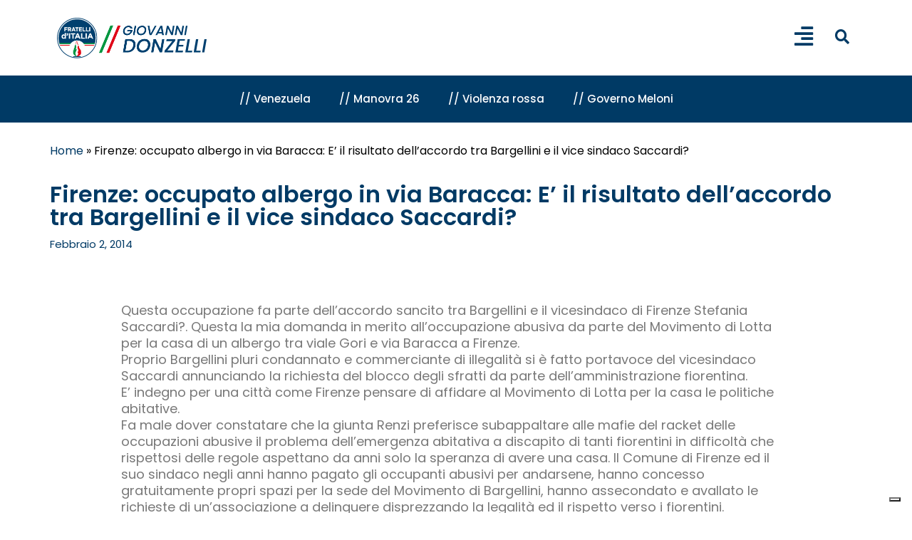

--- FILE ---
content_type: text/html; charset=UTF-8
request_url: https://www.giovannidonzelli.it/attivita/firenze-occupato-albergo-in-via-baracca.html
body_size: 23290
content:
<!DOCTYPE html>
<html lang="it-IT">
<head>
	<meta charset="UTF-8">
	<meta name="viewport" content="width=device-width, initial-scale=1.0, viewport-fit=cover" />		<meta name='robots' content='index, follow, max-image-preview:large, max-snippet:-1, max-video-preview:-1' />

<!-- Google Tag Manager for WordPress by gtm4wp.com -->
<script data-cfasync="false" data-pagespeed-no-defer>
	var gtm4wp_datalayer_name = "dataLayer";
	var dataLayer = dataLayer || [];
</script>
<!-- End Google Tag Manager for WordPress by gtm4wp.com -->
	<!-- This site is optimized with the Yoast SEO Premium plugin v26.7 (Yoast SEO v26.7) - https://yoast.com/wordpress/plugins/seo/ -->
	<title>Firenze: occupato albergo in via Baracca: E&#039; il risultato dell&#039;accordo tra Bargellini e il vice sindaco Saccardi? &#8226; Giovanni Donzelli</title>
	<link rel="canonical" href="https://www.giovannidonzelli.it/attivita/firenze-occupato-albergo-in-via-baracca.html" />
	<meta property="og:locale" content="it_IT" />
	<meta property="og:type" content="article" />
	<meta property="og:title" content="Firenze: occupato albergo in via Baracca: E&#039; il risultato dell&#039;accordo tra Bargellini e il vice sindaco Saccardi?" />
	<meta property="og:description" content="Questa occupazione fa parte dell&#8217;accordo sancito tra Bargellini e il vicesindaco di Firenze Stefania Saccardi?. Questa la mia domanda in merito all&#8217;occupazione abusiva da parte del Movimento di Lotta per la casa di un albergo tra viale Gori e via Baracca a Firenze. Proprio Bargellini..." />
	<meta property="og:url" content="https://www.giovannidonzelli.it/attivita/firenze-occupato-albergo-in-via-baracca.html" />
	<meta property="og:site_name" content="Giovanni Donzelli" />
	<meta property="article:published_time" content="2014-02-02T10:43:00+00:00" />
	<meta property="article:modified_time" content="2019-04-14T10:57:56+00:00" />
	<meta property="og:image" content="https://www.giovannidonzelli.it/wp-content/uploads/2023/11/giovannidonzelli-.jpg" />
	<meta property="og:image:width" content="1600" />
	<meta property="og:image:height" content="1066" />
	<meta property="og:image:type" content="image/jpeg" />
	<meta name="author" content="Giovanni" />
	<meta name="twitter:card" content="summary_large_image" />
	<script type="application/ld+json" class="yoast-schema-graph">{"@context":"https://schema.org","@graph":[{"@type":"Article","@id":"https://www.giovannidonzelli.it/attivita/firenze-occupato-albergo-in-via-baracca.html#article","isPartOf":{"@id":"https://www.giovannidonzelli.it/attivita/firenze-occupato-albergo-in-via-baracca.html"},"author":{"name":"Giovanni","@id":"https://www.giovannidonzelli.it/#/schema/person/f95477990cef55603211c789d5b56aad"},"headline":"Firenze: occupato albergo in via Baracca: E&#8217; il risultato dell&#8217;accordo tra Bargellini e il vice sindaco Saccardi?","datePublished":"2014-02-02T10:43:00+00:00","dateModified":"2019-04-14T10:57:56+00:00","mainEntityOfPage":{"@id":"https://www.giovannidonzelli.it/attivita/firenze-occupato-albergo-in-via-baracca.html"},"wordCount":201,"commentCount":0,"publisher":{"@id":"https://www.giovannidonzelli.it/#/schema/person/f95477990cef55603211c789d5b56aad"},"articleSection":["Attività"],"inLanguage":"it-IT","potentialAction":[{"@type":"CommentAction","name":"Comment","target":["https://www.giovannidonzelli.it/attivita/firenze-occupato-albergo-in-via-baracca.html#respond"]}]},{"@type":"WebPage","@id":"https://www.giovannidonzelli.it/attivita/firenze-occupato-albergo-in-via-baracca.html","url":"https://www.giovannidonzelli.it/attivita/firenze-occupato-albergo-in-via-baracca.html","name":"Firenze: occupato albergo in via Baracca: E' il risultato dell'accordo tra Bargellini e il vice sindaco Saccardi? &#8226; Giovanni Donzelli","isPartOf":{"@id":"https://www.giovannidonzelli.it/#website"},"datePublished":"2014-02-02T10:43:00+00:00","dateModified":"2019-04-14T10:57:56+00:00","breadcrumb":{"@id":"https://www.giovannidonzelli.it/attivita/firenze-occupato-albergo-in-via-baracca.html#breadcrumb"},"inLanguage":"it-IT","potentialAction":[{"@type":"ReadAction","target":["https://www.giovannidonzelli.it/attivita/firenze-occupato-albergo-in-via-baracca.html"]}]},{"@type":"BreadcrumbList","@id":"https://www.giovannidonzelli.it/attivita/firenze-occupato-albergo-in-via-baracca.html#breadcrumb","itemListElement":[{"@type":"ListItem","position":1,"name":"Home","item":"https://www.giovannidonzelli.it/"},{"@type":"ListItem","position":2,"name":"Firenze: occupato albergo in via Baracca: E&#8217; il risultato dell&#8217;accordo tra Bargellini e il vice sindaco Saccardi?"}]},{"@type":"WebSite","@id":"https://www.giovannidonzelli.it/#website","url":"https://www.giovannidonzelli.it/","name":"Giovanni Donzelli","description":"L&#039;altra faccia della politica","publisher":{"@id":"https://www.giovannidonzelli.it/#/schema/person/f95477990cef55603211c789d5b56aad"},"potentialAction":[{"@type":"SearchAction","target":{"@type":"EntryPoint","urlTemplate":"https://www.giovannidonzelli.it/?s={search_term_string}"},"query-input":{"@type":"PropertyValueSpecification","valueRequired":true,"valueName":"search_term_string"}}],"inLanguage":"it-IT"},{"@type":["Person","Organization"],"@id":"https://www.giovannidonzelli.it/#/schema/person/f95477990cef55603211c789d5b56aad","name":"Giovanni","image":{"@type":"ImageObject","inLanguage":"it-IT","@id":"https://www.giovannidonzelli.it/#/schema/person/image/","url":"https://www.giovannidonzelli.it/wp-content/uploads/2012/12/segnaposto.jpg","contentUrl":"https://www.giovannidonzelli.it/wp-content/uploads/2012/12/segnaposto.jpg","width":1174,"height":794,"caption":"Giovanni"},"logo":{"@id":"https://www.giovannidonzelli.it/#/schema/person/image/"},"url":"https://www.giovannidonzelli.it/author/giovanni"}]}</script>
	<!-- / Yoast SEO Premium plugin. -->


<link rel='dns-prefetch' href='//fonts.googleapis.com' />
<link rel="alternate" type="application/rss+xml" title="Giovanni Donzelli &raquo; Feed" href="https://www.giovannidonzelli.it/feed" />
<link rel="alternate" type="application/rss+xml" title="Giovanni Donzelli &raquo; Feed dei commenti" href="https://www.giovannidonzelli.it/comments/feed" />
<script type="db168a7f47c3a84cf92c6d45-text/javascript" id="wpp-js" src="https://www.giovannidonzelli.it/wp-content/plugins/wordpress-popular-posts/assets/js/wpp.min.js?ver=7.3.6" data-sampling="0" data-sampling-rate="100" data-api-url="https://www.giovannidonzelli.it/wp-json/wordpress-popular-posts" data-post-id="1281" data-token="678c438f7f" data-lang="0" data-debug="0"></script>
<link rel="alternate" type="application/rss+xml" title="Giovanni Donzelli &raquo; Firenze: occupato albergo in via Baracca: E&#8217; il risultato dell&#8217;accordo tra Bargellini e il vice sindaco Saccardi? Feed dei commenti" href="https://www.giovannidonzelli.it/attivita/firenze-occupato-albergo-in-via-baracca.html/feed" />
<link rel="alternate" title="oEmbed (JSON)" type="application/json+oembed" href="https://www.giovannidonzelli.it/wp-json/oembed/1.0/embed?url=https%3A%2F%2Fwww.giovannidonzelli.it%2Fattivita%2Ffirenze-occupato-albergo-in-via-baracca.html" />
<link rel="alternate" title="oEmbed (XML)" type="text/xml+oembed" href="https://www.giovannidonzelli.it/wp-json/oembed/1.0/embed?url=https%3A%2F%2Fwww.giovannidonzelli.it%2Fattivita%2Ffirenze-occupato-albergo-in-via-baracca.html&#038;format=xml" />
<style id='wp-img-auto-sizes-contain-inline-css' type='text/css'>
img:is([sizes=auto i],[sizes^="auto," i]){contain-intrinsic-size:3000px 1500px}
/*# sourceURL=wp-img-auto-sizes-contain-inline-css */
</style>
<style id='wp-emoji-styles-inline-css' type='text/css'>

	img.wp-smiley, img.emoji {
		display: inline !important;
		border: none !important;
		box-shadow: none !important;
		height: 1em !important;
		width: 1em !important;
		margin: 0 0.07em !important;
		vertical-align: -0.1em !important;
		background: none !important;
		padding: 0 !important;
	}
/*# sourceURL=wp-emoji-styles-inline-css */
</style>
<link rel='stylesheet' id='wp-block-library-css' href='https://www.giovannidonzelli.it/wp-includes/css/dist/block-library/style.min.css?ver=6.9' type='text/css' media='all' />
<style id='classic-theme-styles-inline-css' type='text/css'>
/*! This file is auto-generated */
.wp-block-button__link{color:#fff;background-color:#32373c;border-radius:9999px;box-shadow:none;text-decoration:none;padding:calc(.667em + 2px) calc(1.333em + 2px);font-size:1.125em}.wp-block-file__button{background:#32373c;color:#fff;text-decoration:none}
/*# sourceURL=/wp-includes/css/classic-themes.min.css */
</style>
<style id='global-styles-inline-css' type='text/css'>
:root{--wp--preset--aspect-ratio--square: 1;--wp--preset--aspect-ratio--4-3: 4/3;--wp--preset--aspect-ratio--3-4: 3/4;--wp--preset--aspect-ratio--3-2: 3/2;--wp--preset--aspect-ratio--2-3: 2/3;--wp--preset--aspect-ratio--16-9: 16/9;--wp--preset--aspect-ratio--9-16: 9/16;--wp--preset--color--black: #000000;--wp--preset--color--cyan-bluish-gray: #abb8c3;--wp--preset--color--white: #ffffff;--wp--preset--color--pale-pink: #f78da7;--wp--preset--color--vivid-red: #cf2e2e;--wp--preset--color--luminous-vivid-orange: #ff6900;--wp--preset--color--luminous-vivid-amber: #fcb900;--wp--preset--color--light-green-cyan: #7bdcb5;--wp--preset--color--vivid-green-cyan: #00d084;--wp--preset--color--pale-cyan-blue: #8ed1fc;--wp--preset--color--vivid-cyan-blue: #0693e3;--wp--preset--color--vivid-purple: #9b51e0;--wp--preset--gradient--vivid-cyan-blue-to-vivid-purple: linear-gradient(135deg,rgb(6,147,227) 0%,rgb(155,81,224) 100%);--wp--preset--gradient--light-green-cyan-to-vivid-green-cyan: linear-gradient(135deg,rgb(122,220,180) 0%,rgb(0,208,130) 100%);--wp--preset--gradient--luminous-vivid-amber-to-luminous-vivid-orange: linear-gradient(135deg,rgb(252,185,0) 0%,rgb(255,105,0) 100%);--wp--preset--gradient--luminous-vivid-orange-to-vivid-red: linear-gradient(135deg,rgb(255,105,0) 0%,rgb(207,46,46) 100%);--wp--preset--gradient--very-light-gray-to-cyan-bluish-gray: linear-gradient(135deg,rgb(238,238,238) 0%,rgb(169,184,195) 100%);--wp--preset--gradient--cool-to-warm-spectrum: linear-gradient(135deg,rgb(74,234,220) 0%,rgb(151,120,209) 20%,rgb(207,42,186) 40%,rgb(238,44,130) 60%,rgb(251,105,98) 80%,rgb(254,248,76) 100%);--wp--preset--gradient--blush-light-purple: linear-gradient(135deg,rgb(255,206,236) 0%,rgb(152,150,240) 100%);--wp--preset--gradient--blush-bordeaux: linear-gradient(135deg,rgb(254,205,165) 0%,rgb(254,45,45) 50%,rgb(107,0,62) 100%);--wp--preset--gradient--luminous-dusk: linear-gradient(135deg,rgb(255,203,112) 0%,rgb(199,81,192) 50%,rgb(65,88,208) 100%);--wp--preset--gradient--pale-ocean: linear-gradient(135deg,rgb(255,245,203) 0%,rgb(182,227,212) 50%,rgb(51,167,181) 100%);--wp--preset--gradient--electric-grass: linear-gradient(135deg,rgb(202,248,128) 0%,rgb(113,206,126) 100%);--wp--preset--gradient--midnight: linear-gradient(135deg,rgb(2,3,129) 0%,rgb(40,116,252) 100%);--wp--preset--font-size--small: 13px;--wp--preset--font-size--medium: 20px;--wp--preset--font-size--large: 36px;--wp--preset--font-size--x-large: 42px;--wp--preset--spacing--20: 0.44rem;--wp--preset--spacing--30: 0.67rem;--wp--preset--spacing--40: 1rem;--wp--preset--spacing--50: 1.5rem;--wp--preset--spacing--60: 2.25rem;--wp--preset--spacing--70: 3.38rem;--wp--preset--spacing--80: 5.06rem;--wp--preset--shadow--natural: 6px 6px 9px rgba(0, 0, 0, 0.2);--wp--preset--shadow--deep: 12px 12px 50px rgba(0, 0, 0, 0.4);--wp--preset--shadow--sharp: 6px 6px 0px rgba(0, 0, 0, 0.2);--wp--preset--shadow--outlined: 6px 6px 0px -3px rgb(255, 255, 255), 6px 6px rgb(0, 0, 0);--wp--preset--shadow--crisp: 6px 6px 0px rgb(0, 0, 0);}:where(.is-layout-flex){gap: 0.5em;}:where(.is-layout-grid){gap: 0.5em;}body .is-layout-flex{display: flex;}.is-layout-flex{flex-wrap: wrap;align-items: center;}.is-layout-flex > :is(*, div){margin: 0;}body .is-layout-grid{display: grid;}.is-layout-grid > :is(*, div){margin: 0;}:where(.wp-block-columns.is-layout-flex){gap: 2em;}:where(.wp-block-columns.is-layout-grid){gap: 2em;}:where(.wp-block-post-template.is-layout-flex){gap: 1.25em;}:where(.wp-block-post-template.is-layout-grid){gap: 1.25em;}.has-black-color{color: var(--wp--preset--color--black) !important;}.has-cyan-bluish-gray-color{color: var(--wp--preset--color--cyan-bluish-gray) !important;}.has-white-color{color: var(--wp--preset--color--white) !important;}.has-pale-pink-color{color: var(--wp--preset--color--pale-pink) !important;}.has-vivid-red-color{color: var(--wp--preset--color--vivid-red) !important;}.has-luminous-vivid-orange-color{color: var(--wp--preset--color--luminous-vivid-orange) !important;}.has-luminous-vivid-amber-color{color: var(--wp--preset--color--luminous-vivid-amber) !important;}.has-light-green-cyan-color{color: var(--wp--preset--color--light-green-cyan) !important;}.has-vivid-green-cyan-color{color: var(--wp--preset--color--vivid-green-cyan) !important;}.has-pale-cyan-blue-color{color: var(--wp--preset--color--pale-cyan-blue) !important;}.has-vivid-cyan-blue-color{color: var(--wp--preset--color--vivid-cyan-blue) !important;}.has-vivid-purple-color{color: var(--wp--preset--color--vivid-purple) !important;}.has-black-background-color{background-color: var(--wp--preset--color--black) !important;}.has-cyan-bluish-gray-background-color{background-color: var(--wp--preset--color--cyan-bluish-gray) !important;}.has-white-background-color{background-color: var(--wp--preset--color--white) !important;}.has-pale-pink-background-color{background-color: var(--wp--preset--color--pale-pink) !important;}.has-vivid-red-background-color{background-color: var(--wp--preset--color--vivid-red) !important;}.has-luminous-vivid-orange-background-color{background-color: var(--wp--preset--color--luminous-vivid-orange) !important;}.has-luminous-vivid-amber-background-color{background-color: var(--wp--preset--color--luminous-vivid-amber) !important;}.has-light-green-cyan-background-color{background-color: var(--wp--preset--color--light-green-cyan) !important;}.has-vivid-green-cyan-background-color{background-color: var(--wp--preset--color--vivid-green-cyan) !important;}.has-pale-cyan-blue-background-color{background-color: var(--wp--preset--color--pale-cyan-blue) !important;}.has-vivid-cyan-blue-background-color{background-color: var(--wp--preset--color--vivid-cyan-blue) !important;}.has-vivid-purple-background-color{background-color: var(--wp--preset--color--vivid-purple) !important;}.has-black-border-color{border-color: var(--wp--preset--color--black) !important;}.has-cyan-bluish-gray-border-color{border-color: var(--wp--preset--color--cyan-bluish-gray) !important;}.has-white-border-color{border-color: var(--wp--preset--color--white) !important;}.has-pale-pink-border-color{border-color: var(--wp--preset--color--pale-pink) !important;}.has-vivid-red-border-color{border-color: var(--wp--preset--color--vivid-red) !important;}.has-luminous-vivid-orange-border-color{border-color: var(--wp--preset--color--luminous-vivid-orange) !important;}.has-luminous-vivid-amber-border-color{border-color: var(--wp--preset--color--luminous-vivid-amber) !important;}.has-light-green-cyan-border-color{border-color: var(--wp--preset--color--light-green-cyan) !important;}.has-vivid-green-cyan-border-color{border-color: var(--wp--preset--color--vivid-green-cyan) !important;}.has-pale-cyan-blue-border-color{border-color: var(--wp--preset--color--pale-cyan-blue) !important;}.has-vivid-cyan-blue-border-color{border-color: var(--wp--preset--color--vivid-cyan-blue) !important;}.has-vivid-purple-border-color{border-color: var(--wp--preset--color--vivid-purple) !important;}.has-vivid-cyan-blue-to-vivid-purple-gradient-background{background: var(--wp--preset--gradient--vivid-cyan-blue-to-vivid-purple) !important;}.has-light-green-cyan-to-vivid-green-cyan-gradient-background{background: var(--wp--preset--gradient--light-green-cyan-to-vivid-green-cyan) !important;}.has-luminous-vivid-amber-to-luminous-vivid-orange-gradient-background{background: var(--wp--preset--gradient--luminous-vivid-amber-to-luminous-vivid-orange) !important;}.has-luminous-vivid-orange-to-vivid-red-gradient-background{background: var(--wp--preset--gradient--luminous-vivid-orange-to-vivid-red) !important;}.has-very-light-gray-to-cyan-bluish-gray-gradient-background{background: var(--wp--preset--gradient--very-light-gray-to-cyan-bluish-gray) !important;}.has-cool-to-warm-spectrum-gradient-background{background: var(--wp--preset--gradient--cool-to-warm-spectrum) !important;}.has-blush-light-purple-gradient-background{background: var(--wp--preset--gradient--blush-light-purple) !important;}.has-blush-bordeaux-gradient-background{background: var(--wp--preset--gradient--blush-bordeaux) !important;}.has-luminous-dusk-gradient-background{background: var(--wp--preset--gradient--luminous-dusk) !important;}.has-pale-ocean-gradient-background{background: var(--wp--preset--gradient--pale-ocean) !important;}.has-electric-grass-gradient-background{background: var(--wp--preset--gradient--electric-grass) !important;}.has-midnight-gradient-background{background: var(--wp--preset--gradient--midnight) !important;}.has-small-font-size{font-size: var(--wp--preset--font-size--small) !important;}.has-medium-font-size{font-size: var(--wp--preset--font-size--medium) !important;}.has-large-font-size{font-size: var(--wp--preset--font-size--large) !important;}.has-x-large-font-size{font-size: var(--wp--preset--font-size--x-large) !important;}
:where(.wp-block-post-template.is-layout-flex){gap: 1.25em;}:where(.wp-block-post-template.is-layout-grid){gap: 1.25em;}
:where(.wp-block-term-template.is-layout-flex){gap: 1.25em;}:where(.wp-block-term-template.is-layout-grid){gap: 1.25em;}
:where(.wp-block-columns.is-layout-flex){gap: 2em;}:where(.wp-block-columns.is-layout-grid){gap: 2em;}
:root :where(.wp-block-pullquote){font-size: 1.5em;line-height: 1.6;}
/*# sourceURL=global-styles-inline-css */
</style>
<link rel='stylesheet' id='contact-form-7-css' href='https://www.giovannidonzelli.it/wp-content/plugins/contact-form-7/includes/css/styles.css?ver=6.1.4' type='text/css' media='all' />
<link rel='stylesheet' id='mc4wp-form-styles-builder-css' href='//www.giovannidonzelli.it/wp-content/uploads/mc4wp-stylesheets/bundle.css?ver=1766073873' type='text/css' media='all' />
<link rel='stylesheet' id='wordpress-popular-posts-css-css' href='https://www.giovannidonzelli.it/wp-content/plugins/wordpress-popular-posts/assets/css/wpp.css?ver=7.3.6' type='text/css' media='all' />
<link rel='stylesheet' id='stockholm-default-style-css' href='https://www.giovannidonzelli.it/wp-content/themes/stockholm/style.css?ver=6.9' type='text/css' media='all' />
<link rel='stylesheet' id='stockholm-child-style-css' href='https://www.giovannidonzelli.it/wp-content/themes/stockholm-child/style.css?ver=6.9' type='text/css' media='all' />
<link rel='stylesheet' id='mediaelement-css' href='https://www.giovannidonzelli.it/wp-includes/js/mediaelement/mediaelementplayer-legacy.min.css?ver=4.2.17' type='text/css' media='all' />
<link rel='stylesheet' id='wp-mediaelement-css' href='https://www.giovannidonzelli.it/wp-includes/js/mediaelement/wp-mediaelement.min.css?ver=6.9' type='text/css' media='all' />
<link rel='stylesheet' id='stockholm-font-awesome-css' href='https://www.giovannidonzelli.it/wp-content/themes/stockholm/framework/modules/icons/font-awesome/css/font-awesome.min.css?ver=6.9' type='text/css' media='all' />
<link rel='stylesheet' id='elegant-icons-css' href='https://www.giovannidonzelli.it/wp-content/themes/stockholm/framework/modules/icons/elegant-icons/style.min.css?ver=6.9' type='text/css' media='all' />
<link rel='stylesheet' id='linear-icons-css' href='https://www.giovannidonzelli.it/wp-content/themes/stockholm/framework/modules/icons/linear-icons/style.min.css?ver=6.9' type='text/css' media='all' />
<link rel='stylesheet' id='linea-icons-css' href='https://www.giovannidonzelli.it/wp-content/themes/stockholm/framework/modules/icons/linea-icons/style.min.css?ver=6.9' type='text/css' media='all' />
<link rel='stylesheet' id='ion-icons-css' href='https://www.giovannidonzelli.it/wp-content/themes/stockholm/framework/modules/icons/ion-icons/style.min.css?ver=6.9' type='text/css' media='all' />
<link rel='stylesheet' id='stockholm-stylesheet-css' href='https://www.giovannidonzelli.it/wp-content/themes/stockholm/css/stylesheet.min.css?ver=6.9' type='text/css' media='all' />
<link rel='stylesheet' id='stockholm-webkit-css' href='https://www.giovannidonzelli.it/wp-content/themes/stockholm/css/webkit_stylesheet.css?ver=6.9' type='text/css' media='all' />
<link rel='stylesheet' id='stockholm-style-dynamic-css' href='https://www.giovannidonzelli.it/wp-content/themes/stockholm/css/style_dynamic.css?ver=1700150898' type='text/css' media='all' />
<link rel='stylesheet' id='stockholm-responsive-css' href='https://www.giovannidonzelli.it/wp-content/themes/stockholm/css/responsive.min.css?ver=6.9' type='text/css' media='all' />
<link rel='stylesheet' id='stockholm-style-dynamic-responsive-css' href='https://www.giovannidonzelli.it/wp-content/themes/stockholm/css/style_dynamic_responsive.css?ver=1700150898' type='text/css' media='all' />
<style id='stockholm-style-dynamic-responsive-inline-css' type='text/css'>
.woocommerce ul.products {
    margin: 50px 0 98px;
}

.q_tabs.boxed .tabs-container {
    padding: 35px 0px;
}

.woocommerce div.product .cart .quantity{
margin-top: 0px;
}

.q_tabs .tabs-nav li.active a:after, .q_tabs .tabs-nav li a:hover:after{
    height: 2px;
    bottom: 2px;
}

.woocommerce div.product .cart {
    margin: 20px 0 42px;
}

@media only screen and (max-width: 600px){
.woocommerce.single-product button.single_add_to_cart_button{
padding: 0px 56px;
margin-top: 20px;
}
}

.woocommerce.single-product button.single_add_to_cart_button{
padding: 0px 56px;
}


.q_tabs .tabs-nav li.active a, .q_tabs .tabs-nav li a:hover {
    letter-spacing: 2.2px;
}

.woocommerce #content .quantity .minus, .woocommerce #content .quantity .plus, .woocommerce .quantity .minus, .woocommerce .quantity .plus, .woocommerce-page #content .quantity .minus, .woocommerce-page #content .quantity .plus, .woocommerce-page .quantity .minus, .woocommerce-page .quantity .plus{
    border: 1px solid #d7d7d7;
    background-color: #0a0a0a;
}

.woocommerce #content .quantity input.qty, .woocommerce .quantity input.qty, .woocommerce-page #content .quantity input.qty, .woocommerce-page .quantity input.qty{
    border-top: 1px solid #0a0a0a;
    border-bottom: 1px solid #0a0a0a;
    background-color: #fff;
}

.q_tabs.boxed .tabs-container {
    padding: 10px 0px;
}

.woocommerce .product .images{
    margin-bottom: 85px;
}

@media only screen and (max-width: 768px){
.title h1 {
    font-size: 60px;
}
}

@media only screen and (max-width: 480px){
.position_center.title h1, .title h1 {
    font-size: 40px;
}
}


.woocommerce ul.products.standard li.product .qodef-product-standard-info-top .qodef-product-list-categories {
    margin-bottom: 3px;
}

h3.qode-pricing-item-price {
    font-size: 12px;
    line-height: 20px;
    letter-spacing: 1.8px;
    font-family: "Muli", sans-serif;
    font-weight: 700;
}

@media only screen and (max-width: 600px){
.qode-pricing-list .qode-pricing-item-price-holder, .qode-pricing-list .qode-pricing-item-title-holder {
    display: table-cell
}
}

th.woocommerce-product-attributes-item__label {
font-family: DM Sans, sans-serif;
    font-size: 17px;
    text-transform: none;
    font-weight: 500;
    line-height: 30px;
    color: #000;
    letter-spacing: 0;
}

span.woocommerce-Price-amount.amount {
    color: #888 !important;
    font-weight: 700;
}

.woocommerce #content .quantity input.qty, .woocommerce .quantity input.qty, .woocommerce-page #content .quantity input.qty, .woocommerce-page .quantity input.qty{
    font-style: normal;
}


table td {
    padding: 6px 10px;
}

table th {
    padding: 0px 7px;
}

.woocommerce div.cart-collaterals div.cart_totals table tr.order-total strong span.amount, .woocommerce-page div.cart-collaterals div.cart_totals table tr.order-total strong span.amount {
    font-size: 12px;
}

.woocommerce div.cart-collaterals div.cart_totals table strong, .woocommerce div.cart-collaterals div.cart_totals table th, .woocommerce-page .div.cart-collaterals div.cart_totals table strong, .woocommerce-page .div.cart-collaterals div.cart_totals table th {
    font-size: 17px;
    line-height: 17px;
    font-weight: 600;
    color: #393939;
}

.woocommerce .button, .woocommerce button.button, .woocommerce input[type=submit]:not(.qode_search_field), .woocommerce ul.products li.product .added_to_cart, .woocommerce-page .button, .woocommerce-page button.button, .woocommerce-page input[type=submit]:not(.qode_search_field){
    height: 53px;
    line-height: 53px;
    padding: 0 56px;
    border: 1px solid #0a0a0a;
    background-color: #0a0a0a;
    font-weight: 600;
    letter-spacing: 2.2px;
}

input[type="submit"]:not(.qode_search_field), .woocommerce input[type="submit"]:not(.qode_search_field){
    color: #fff;
}

 .woocommerce #submit:hover, .woocommerce-page input[type="submit"]:not(.qode_search_field):hover, .woocommerce input[type="submit"]:not(.qode_search_field):hover{
      background-color: transparent;
}

.woocommerce #submit:hover, .woocommerce input[type=submit]:not(.qode_search_field):hover .woocommerce-page input[type=submit]:not(.qode_search_field):hover{
      color: #0a0a0a;
}


#back_to_top.on {
    right: 35px;
}

#back_to_top {
    bottom: 35px;
}

.woocommerce div.product{
overflow: hidden;
}

.title.has_background{
background-size: cover !important;
}

@media only screen and (max-width: 1000px){
rs-fullwidth-wrap {
margin-top: -100px;
}
}

.fs-menu-animation-underline nav.popup_menu>ul>li>a span:before {
    bottom: 14px;
}

.qode-elegant-pl-holder.qode-info-below-button-on-image .qode-pli:hover .qode-pli-link {
    transition: background-color 0.3s ease-out;
    background-color: rgba(255,255,255,0.9);
}

.woocommerce .product .quantity .minus:hover, .woocommerce .product .quantity .plus:hover{
    background-color: #d7d7d7;
    color: #fff;
    border-color: #d7d7d7;
}

.woocommerce .product .quantity .minus, .woocommerce .product .quantity .plus{
    border: 1px solid #d7d7d7;
}

.woocommerce .quantity input.qty{
    border-top: 1px solid #d7d7d7;
    border-bottom: 1px solid #d7d7d7;
    background-color: #fff;
}

.woocommerce #content .quantity .minus, .woocommerce #content .quantity .plus, .woocommerce .quantity .minus, .woocommerce .quantity .plus, .woocommerce-page #content .quantity .minus, .woocommerce-page #content .quantity .plus, .woocommerce-page .quantity .minus, .woocommerce-page .quantity .plus{
    background-color: #fff;
    color: #000;
}

.woocommerce .comment-form label{
color: #787878;
font-family: Muli;
font-size: 16px;
line-height: 29px;
font-weight: 400;
}

.woocommerce .comment-form .comment-notes{
font-size: 11px;
line-height: 21px;
font-style: normal;
font-weight: 600;
letter-spacing: 1.65px;
text-transform: uppercase;
}

.woocommerce #respond #reply-title{
font-family: Muli, sans-serif;
font-size: 18px;
line-height: 30px;
letter-spacing: 0px;
font-weight: 400;
font-style: normal;
text-transform: none;
color: #000000;
}

.q_tabs .tabs-nav li a, .q_tabs .tabs-nav li a{
letter-spacing: 2.2px
}

.elementor-image-gallery #gallery-1 img {
    border: none;
}

.elementor-image-gallery dt {
    margin-bottom: 0;
}

.elementor-image-gallery #gallery-1 .gallery-item {
    margin-top: 0;
}

.popup_menu.qode-popup-menu-svg-path .qode-popup-svg-holder.qode-popup-svg-closer {
    left: 10px;
}


.elementor-slideshow__title{
font-size: 19px !important;
font-weight: 500 !important;
}

.elementor-image-gallery a img{
display: block;
}


.woocommerce ul.products li.product .add-to-cart-button, .woocommerce .button, .woocommerce-page .button{
letter-spacing: 2.2px;
    padding: 0 56px;
}

@media only screen and (max-width: 1600px) and (min-width: 1100px)  {
.header_inner_right
right: 1%;
}

header .header_inner_left {
    left: 5%;
}
}

.qode-elegant-pl-holder .qode-pli .qode-pli-price *{
    font-size: 12px;
    line-height: 20px;
    letter-spacing: 1.8px;
    font-family: "Muli", sans-serif;
    font-weight: 700;
    color: #000;
}

.popup_menu.qode-popup-menu-svg-path .qode-popup-svg-holder svg *{
stroke: none !important;
}

.elementor-image-gallery dt a{
overflow: hidden;
position: relative;
display: block;
}

.elementor-image-gallery dt a:before{
content: '';
position: absolute;
left: 0;
top: 0;
width: 100%;
height: 100%;
background-color: rgba(0,0,0,0.5);
z-index: 10;
display: block;
opacity: 0;
transition: all 0.3s ease;
}

.elementor-image-gallery dt a:hover:before{
opacity: 1;
}

.myaccount_user, .woocommerce .woocommerce-error, .woocommerce .woocommerce-info, .woocommerce .woocommerce-message, .woocommerce div.message{
margin-bottom: 55px;
border: 1px solid #d7d7d7;
background-color: transparent;
line-height: 50px;
}


.woocommerce .quantity .minus:hover, .woocommerce .quantity .plus:hover{
background-color: #d7d7d7;
color: #fff;
border-color: #d7d7d7;
}

.woocommerce table tr td.product-name a {
font-family: 'DM Sans', sans-serif;
font-size: 19px;
font-weight: 500;
letter-spacing: 0px;
color: #000 !important;
}

.woocommerce div.cart-collaterals{
margin-bottom: 110px;
}

.woocommerce #payment{
margin-bottom: 218px;
}

.woocommerce table.cart tbody tr span.amount, .woocommerce-page table.cart tbody span.amount{
font-size: 12px;
line-height: 20px;
letter-spacing: 1.8px;
font-family: "Muli", sans-serif;
font-weight: 700;
color: #888;
}

.qode-elegant-pl-holder .qode-pli .qode-pli-price{
font-size: 12px;
line-height: 20px;
letter-spacing: 1.8px;
font-family: "Muli", sans-serif;
font-weight: 700;
}

.woocommerce table.cart div.coupon .button, .woocommerce-page table.cart div.coupon .button {
    padding-left: 56px!important;
    padding-right: 56px!important;
}

.woocommerce table.cart td.actions>.checkout-button, .woocommerce-page table.cart td.actions>.checkout-button {
    padding-left: 56px!important;
    padding-right: 56px!important;
}


.woocommerce table.cart div.coupon .input-text, .woocommerce-page table.cart div.coupon .input-text{
height: 53px;
    line-height: 53px;
    padding: 0 56px;
    border: 1px solid #e0dede;
    background-color: #fff;
    font-weight: 600;
    letter-spacing: 2.2px;
    text-transform: uppercase;
    font-family: Muli, sans-serif;
    font-size: 11px;
    top: -2px;
    color: #000;
}

a.button.wc-backward {
    margin-bottom: 135px;
}

 .woocommerce-checkout h3{
    font-size: 17px;
    font-weight: 600;
}

.woocommerce div.cart-collaterals div.cart_totals, .woocommerce-page .div.cart-collaterals div.cart_totalsP{
float: none;
}

.woocommerce div.cart-collaterals h2{
    margin-bottom: 14px;
}

td.woocommerce-product-attributes-item__value {
    color: #000 !important;
    font-family: Muli, sans-serif;
    font-size: 11px;
    letter-spacing: 1.65px;
    font-weight: 600;
    font-style: normal;
    text-transform: uppercase;
}

.woocommerce-checkout table.shop_table tfoot th, .woocommerce-checkout table.shop_table thead th{
    font-size: 17px;
    line-height: 17px;
    font-weight: 600;
    color: #393939;
}

span.woocommerce-Price-amount.amount {
    font-size: 15px;
}


span.woocommerce-Price-amount.amount {
    font-family: Muli, sans-serif;
    font-size: 12px;
    font-weight: 700;
    letter-spacing: 1.8px;
}

.qode-elegant-pl-holder.qode-info-below-button-on-image .qode-pli-add-to-cart .qbutton.large{
line-height: 54px;
height: 54px;
}

.qode-custom-link:hover {
color: #6b6b6b;
}

.qode-elegant-pl-holder.qode-info-below-button-on-image .qode-pli-add-to-cart{
transform: translate3d(-50%, -50%, 0);
}

.qodef-video-box-holder.qodef-vb-has-img {
position: relative;
overflow: hidden;
}

.qodef-video-box-holder.qodef-vb-has-img .qodef-video-box-image img{
transition: all 1.5s ease;
}

.qodef-video-box-holder.qodef-vb-has-img:hover .qodef-video-box-image img{
transform: scale(1.1);
}


.woocommerce input[type=text]:not(.qode_search_field):not(.qty):not(.wpcf7-text), .woocommerce-page input[type=text]:not(.qode_search_field):not(.qty):not(.wpcf7-text){
    width: 49%;
}

.woocommerce #payment ul.payment_methods li label img {
    margin: 0 20px 0 15px;
}

@media only screen and (max-width: 420px){
.header_bottom, footer .container_inner, nav.content_menu {
    padding: 0 30px;
}
}

@media only screen and (max-width: 1000px){
.fs-menu-animation-underline nav.popup_menu>ul>li>a span:before {
    bottom: 4px;
}

.fs-menu-animation-underline nav.popup_menu>ul>li>a span:before{
    left: 49%;
}
}

@media only screen and (max-width: 1100px){
.logo_wrapper {
    height: 100px;
    left: 12.5%;
}
}

@media only screen and (max-width: 680px){
.logo_wrapper {
    height: 100px;
    left: 22%;
}
}


@media only screen and (max-width: 1000px){
    .light .popup_menu.qode-popup-menu-svg-path .qode-popup-svg-holder.qode-popup-svg-opener svg *, .dark .popup_menu.qode-popup-menu-svg-path .qode-popup-svg-holder.qode-popup-svg-opener svg *, .popup_menu.qode-popup-menu-svg-path .qode-popup-svg-holder.qode-popup-svg-opener svg *{
        fill: #000;
    }
}

@media only screen and (max-width: 600px){
.woocommerce .woocommerce-message a.button {
    margin-bottom: 20px;
}

.myaccount_user, .woocommerce .woocommerce-error, .woocommerce .woocommerce-info, .woocommerce .woocommerce-message, .woocommerce div.message{
line-height: 28px;
padding: 37px 40px 28px;
}

.elementor-image-gallery #gallery-1 .gallery-item{
    width: 100%;
}
}











/*# sourceURL=stockholm-style-dynamic-responsive-inline-css */
</style>
<link rel='stylesheet' id='stockholm-google-fonts-css' href='https://fonts.googleapis.com/css?family=Raleway%3A100%2C100i%2C200%2C200i%2C300%2C300i%2C400%2C400i%2C500%2C500i%2C600%2C600i%2C700%2C700i%2C800%2C800i%2C900%2C900i%7CCrete+Round%3A100%2C100i%2C200%2C200i%2C300%2C300i%2C400%2C400i%2C500%2C500i%2C600%2C600i%2C700%2C700i%2C800%2C800i%2C900%2C900i%7CPoppins%3A100%2C100i%2C200%2C200i%2C300%2C300i%2C400%2C400i%2C500%2C500i%2C600%2C600i%2C700%2C700i%2C800%2C800i%2C900%2C900i%7CDM+Sans%3A100%2C100i%2C200%2C200i%2C300%2C300i%2C400%2C400i%2C500%2C500i%2C600%2C600i%2C700%2C700i%2C800%2C800i%2C900%2C900i%7CMuli%3A100%2C100i%2C200%2C200i%2C300%2C300i%2C400%2C400i%2C500%2C500i%2C600%2C600i%2C700%2C700i%2C800%2C800i%2C900%2C900i&#038;subset=latin%2Clatin-ext&#038;ver=1.0.0' type='text/css' media='all' />
<link rel='stylesheet' id='e-animation-shrink-css' href='https://www.giovannidonzelli.it/wp-content/plugins/elementor/assets/lib/animations/styles/e-animation-shrink.min.css?ver=3.34.1' type='text/css' media='all' />
<link rel='stylesheet' id='elementor-frontend-css' href='https://www.giovannidonzelli.it/wp-content/plugins/elementor/assets/css/frontend.min.css?ver=3.34.1' type='text/css' media='all' />
<link rel='stylesheet' id='widget-image-css' href='https://www.giovannidonzelli.it/wp-content/plugins/elementor/assets/css/widget-image.min.css?ver=3.34.1' type='text/css' media='all' />
<link rel='stylesheet' id='widget-search-form-css' href='https://www.giovannidonzelli.it/wp-content/plugins/elementor-pro/assets/css/widget-search-form.min.css?ver=3.34.0' type='text/css' media='all' />
<link rel='stylesheet' id='elementor-icons-shared-0-css' href='https://www.giovannidonzelli.it/wp-content/plugins/elementor/assets/lib/font-awesome/css/fontawesome.min.css?ver=5.15.3' type='text/css' media='all' />
<link rel='stylesheet' id='elementor-icons-fa-solid-css' href='https://www.giovannidonzelli.it/wp-content/plugins/elementor/assets/lib/font-awesome/css/solid.min.css?ver=5.15.3' type='text/css' media='all' />
<link rel='stylesheet' id='widget-nav-menu-css' href='https://www.giovannidonzelli.it/wp-content/plugins/elementor-pro/assets/css/widget-nav-menu.min.css?ver=3.34.0' type='text/css' media='all' />
<link rel='stylesheet' id='widget-social-icons-css' href='https://www.giovannidonzelli.it/wp-content/plugins/elementor/assets/css/widget-social-icons.min.css?ver=3.34.1' type='text/css' media='all' />
<link rel='stylesheet' id='e-apple-webkit-css' href='https://www.giovannidonzelli.it/wp-content/plugins/elementor/assets/css/conditionals/apple-webkit.min.css?ver=3.34.1' type='text/css' media='all' />
<link rel='stylesheet' id='widget-heading-css' href='https://www.giovannidonzelli.it/wp-content/plugins/elementor/assets/css/widget-heading.min.css?ver=3.34.1' type='text/css' media='all' />
<link rel='stylesheet' id='widget-breadcrumbs-css' href='https://www.giovannidonzelli.it/wp-content/plugins/elementor-pro/assets/css/widget-breadcrumbs.min.css?ver=3.34.0' type='text/css' media='all' />
<link rel='stylesheet' id='widget-post-info-css' href='https://www.giovannidonzelli.it/wp-content/plugins/elementor-pro/assets/css/widget-post-info.min.css?ver=3.34.0' type='text/css' media='all' />
<link rel='stylesheet' id='widget-icon-list-css' href='https://www.giovannidonzelli.it/wp-content/plugins/elementor/assets/css/widget-icon-list.min.css?ver=3.34.1' type='text/css' media='all' />
<link rel='stylesheet' id='elementor-icons-fa-regular-css' href='https://www.giovannidonzelli.it/wp-content/plugins/elementor/assets/lib/font-awesome/css/regular.min.css?ver=5.15.3' type='text/css' media='all' />
<link rel='stylesheet' id='widget-posts-css' href='https://www.giovannidonzelli.it/wp-content/plugins/elementor-pro/assets/css/widget-posts.min.css?ver=3.34.0' type='text/css' media='all' />
<link rel='stylesheet' id='elementor-icons-css' href='https://www.giovannidonzelli.it/wp-content/plugins/elementor/assets/lib/eicons/css/elementor-icons.min.css?ver=5.45.0' type='text/css' media='all' />
<link rel='stylesheet' id='elementor-post-12337-css' href='https://www.giovannidonzelli.it/wp-content/uploads/elementor/css/post-12337.css?ver=1768563741' type='text/css' media='all' />
<link rel='stylesheet' id='elementor-post-12225-css' href='https://www.giovannidonzelli.it/wp-content/uploads/elementor/css/post-12225.css?ver=1768563741' type='text/css' media='all' />
<link rel='stylesheet' id='elementor-post-12708-css' href='https://www.giovannidonzelli.it/wp-content/uploads/elementor/css/post-12708.css?ver=1768563741' type='text/css' media='all' />
<link rel='stylesheet' id='elementor-post-12647-css' href='https://www.giovannidonzelli.it/wp-content/uploads/elementor/css/post-12647.css?ver=1768563741' type='text/css' media='all' />
<link rel='stylesheet' id='eael-general-css' href='https://www.giovannidonzelli.it/wp-content/plugins/essential-addons-for-elementor-lite/assets/front-end/css/view/general.min.css?ver=6.5.7' type='text/css' media='all' />
<link rel='stylesheet' id='elementor-gf-local-poppins-css' href="https://www.giovannidonzelli.it/wp-content/uploads/elementor/google-fonts/css/poppins.css?ver=1742546079" type='text/css' media='all' />
<link rel='stylesheet' id='elementor-gf-local-roboto-css' href="https://www.giovannidonzelli.it/wp-content/uploads/elementor/google-fonts/css/roboto.css?ver=1742546084" type='text/css' media='all' />
<link rel='stylesheet' id='elementor-icons-fa-brands-css' href='https://www.giovannidonzelli.it/wp-content/plugins/elementor/assets/lib/font-awesome/css/brands.min.css?ver=5.15.3' type='text/css' media='all' />
<script type="db168a7f47c3a84cf92c6d45-text/javascript" src="https://www.giovannidonzelli.it/wp-includes/js/jquery/jquery.min.js?ver=3.7.1" id="jquery-core-js"></script>
<script type="db168a7f47c3a84cf92c6d45-text/javascript" src="https://www.giovannidonzelli.it/wp-includes/js/jquery/jquery-migrate.min.js?ver=3.4.1" id="jquery-migrate-js"></script>
<script type="db168a7f47c3a84cf92c6d45-text/javascript" src="https://www.giovannidonzelli.it/wp-content/themes/stockholm/js/plugins/hammer.min.js?ver=1" id="hammer-js"></script>
<script type="db168a7f47c3a84cf92c6d45-text/javascript" src="https://www.giovannidonzelli.it/wp-content/themes/stockholm/js/plugins/virtual-scroll.min.js?ver=1" id="virtual-scroll-js"></script>
<link rel="https://api.w.org/" href="https://www.giovannidonzelli.it/wp-json/" /><link rel="alternate" title="JSON" type="application/json" href="https://www.giovannidonzelli.it/wp-json/wp/v2/posts/1281" /><link rel="EditURI" type="application/rsd+xml" title="RSD" href="https://www.giovannidonzelli.it/xmlrpc.php?rsd" />
<meta name="generator" content="WordPress 6.9" />
<link rel='shortlink' href='https://www.giovannidonzelli.it/?p=1281' />

<!-- Google Tag Manager for WordPress by gtm4wp.com -->
<!-- GTM Container placement set to automatic -->
<script data-cfasync="false" data-pagespeed-no-defer type="text/javascript">
	var dataLayer_content = {"pagePostType":"post","pagePostType2":"single-post","pageCategory":["attivita"],"pagePostAuthor":"Giovanni"};
	dataLayer.push( dataLayer_content );
</script>
<script data-cfasync="false" data-pagespeed-no-defer type="text/javascript">
(function(w,d,s,l,i){w[l]=w[l]||[];w[l].push({'gtm.start':
new Date().getTime(),event:'gtm.js'});var f=d.getElementsByTagName(s)[0],
j=d.createElement(s),dl=l!='dataLayer'?'&l='+l:'';j.async=true;j.src=
'//www.googletagmanager.com/gtm.js?id='+i+dl;f.parentNode.insertBefore(j,f);
})(window,document,'script','dataLayer','GTM-MTCL5S4');
</script>
<!-- End Google Tag Manager for WordPress by gtm4wp.com -->            <style id="wpp-loading-animation-styles">@-webkit-keyframes bgslide{from{background-position-x:0}to{background-position-x:-200%}}@keyframes bgslide{from{background-position-x:0}to{background-position-x:-200%}}.wpp-widget-block-placeholder,.wpp-shortcode-placeholder{margin:0 auto;width:60px;height:3px;background:#dd3737;background:linear-gradient(90deg,#dd3737 0%,#571313 10%,#dd3737 100%);background-size:200% auto;border-radius:3px;-webkit-animation:bgslide 1s infinite linear;animation:bgslide 1s infinite linear}</style>
            <meta name="generator" content="Elementor 3.34.1; features: additional_custom_breakpoints; settings: css_print_method-external, google_font-enabled, font_display-swap">
<style type="text/css">.recentcomments a{display:inline !important;padding:0 !important;margin:0 !important;}</style>			<style>
				.e-con.e-parent:nth-of-type(n+4):not(.e-lazyloaded):not(.e-no-lazyload),
				.e-con.e-parent:nth-of-type(n+4):not(.e-lazyloaded):not(.e-no-lazyload) * {
					background-image: none !important;
				}
				@media screen and (max-height: 1024px) {
					.e-con.e-parent:nth-of-type(n+3):not(.e-lazyloaded):not(.e-no-lazyload),
					.e-con.e-parent:nth-of-type(n+3):not(.e-lazyloaded):not(.e-no-lazyload) * {
						background-image: none !important;
					}
				}
				@media screen and (max-height: 640px) {
					.e-con.e-parent:nth-of-type(n+2):not(.e-lazyloaded):not(.e-no-lazyload),
					.e-con.e-parent:nth-of-type(n+2):not(.e-lazyloaded):not(.e-no-lazyload) * {
						background-image: none !important;
					}
				}
			</style>
			<meta name="generator" content="Powered by Slider Revolution 6.7.6 - responsive, Mobile-Friendly Slider Plugin for WordPress with comfortable drag and drop interface." />
<link rel="icon" href="https://www.giovannidonzelli.it/wp-content/uploads/2019/04/cropped-1024px-Fratelli_dItalia_2017.svg-e1557347535415-32x32.png" sizes="32x32" />
<link rel="icon" href="https://www.giovannidonzelli.it/wp-content/uploads/2019/04/cropped-1024px-Fratelli_dItalia_2017.svg-e1557347535415-192x192.png" sizes="192x192" />
<link rel="apple-touch-icon" href="https://www.giovannidonzelli.it/wp-content/uploads/2019/04/cropped-1024px-Fratelli_dItalia_2017.svg-e1557347535415-180x180.png" />
<meta name="msapplication-TileImage" content="https://www.giovannidonzelli.it/wp-content/uploads/2019/04/cropped-1024px-Fratelli_dItalia_2017.svg-e1557347535415-270x270.png" />
<script type="db168a7f47c3a84cf92c6d45-text/javascript">function setREVStartSize(e){
			//window.requestAnimationFrame(function() {
				window.RSIW = window.RSIW===undefined ? window.innerWidth : window.RSIW;
				window.RSIH = window.RSIH===undefined ? window.innerHeight : window.RSIH;
				try {
					var pw = document.getElementById(e.c).parentNode.offsetWidth,
						newh;
					pw = pw===0 || isNaN(pw) || (e.l=="fullwidth" || e.layout=="fullwidth") ? window.RSIW : pw;
					e.tabw = e.tabw===undefined ? 0 : parseInt(e.tabw);
					e.thumbw = e.thumbw===undefined ? 0 : parseInt(e.thumbw);
					e.tabh = e.tabh===undefined ? 0 : parseInt(e.tabh);
					e.thumbh = e.thumbh===undefined ? 0 : parseInt(e.thumbh);
					e.tabhide = e.tabhide===undefined ? 0 : parseInt(e.tabhide);
					e.thumbhide = e.thumbhide===undefined ? 0 : parseInt(e.thumbhide);
					e.mh = e.mh===undefined || e.mh=="" || e.mh==="auto" ? 0 : parseInt(e.mh,0);
					if(e.layout==="fullscreen" || e.l==="fullscreen")
						newh = Math.max(e.mh,window.RSIH);
					else{
						e.gw = Array.isArray(e.gw) ? e.gw : [e.gw];
						for (var i in e.rl) if (e.gw[i]===undefined || e.gw[i]===0) e.gw[i] = e.gw[i-1];
						e.gh = e.el===undefined || e.el==="" || (Array.isArray(e.el) && e.el.length==0)? e.gh : e.el;
						e.gh = Array.isArray(e.gh) ? e.gh : [e.gh];
						for (var i in e.rl) if (e.gh[i]===undefined || e.gh[i]===0) e.gh[i] = e.gh[i-1];
											
						var nl = new Array(e.rl.length),
							ix = 0,
							sl;
						e.tabw = e.tabhide>=pw ? 0 : e.tabw;
						e.thumbw = e.thumbhide>=pw ? 0 : e.thumbw;
						e.tabh = e.tabhide>=pw ? 0 : e.tabh;
						e.thumbh = e.thumbhide>=pw ? 0 : e.thumbh;
						for (var i in e.rl) nl[i] = e.rl[i]<window.RSIW ? 0 : e.rl[i];
						sl = nl[0];
						for (var i in nl) if (sl>nl[i] && nl[i]>0) { sl = nl[i]; ix=i;}
						var m = pw>(e.gw[ix]+e.tabw+e.thumbw) ? 1 : (pw-(e.tabw+e.thumbw)) / (e.gw[ix]);
						newh =  (e.gh[ix] * m) + (e.tabh + e.thumbh);
					}
					var el = document.getElementById(e.c);
					if (el!==null && el) el.style.height = newh+"px";
					el = document.getElementById(e.c+"_wrapper");
					if (el!==null && el) {
						el.style.height = newh+"px";
						el.style.display = "block";
					}
				} catch(e){
					console.log("Failure at Presize of Slider:" + e)
				}
			//});
		  };</script>
		<style type="text/css" id="wp-custom-css">
			.elementor-element-3b3a78b3 {display:none}

.single-post a {color:#003a65}		</style>
		</head>
<body class="wp-singular post-template-default single single-post postid-1281 single-format-standard wp-custom-logo wp-theme-stockholm wp-child-theme-stockholm-child stockholm-core-2.4 select-child-theme-ver-1.1.2 select-theme-ver-9.9 fs-menu-animation-underline popup-menu-fade side_area_uncovered  qode_grid_1300 qode_footer_adv_responsiveness qode_footer_adv_responsiveness_1024 qode_footer_adv_responsiveness_one_column qode_menu_left elementor-default elementor-template-full-width elementor-kit-12337 elementor-page-12647">

<!-- GTM Container placement set to automatic -->
<!-- Google Tag Manager (noscript) -->
				<noscript><iframe src="https://www.googletagmanager.com/ns.html?id=GTM-MTCL5S4" height="0" width="0" style="display:none;visibility:hidden" aria-hidden="true"></iframe></noscript>
<!-- End Google Tag Manager (noscript) -->		<header data-elementor-type="header" data-elementor-id="12225" class="elementor elementor-12225 elementor-location-header" data-elementor-post-type="elementor_library">
			<div class="elementor-element elementor-element-0e46bf6 elementor-hidden-tablet elementor-hidden-desktop e-flex e-con-boxed e-con e-parent" data-id="0e46bf6" data-element_type="container" data-settings="{&quot;background_background&quot;:&quot;classic&quot;,&quot;position&quot;:&quot;fixed&quot;}">
					<div class="e-con-inner">
		<div class="elementor-element elementor-element-e412918 e-con-full e-flex e-con e-child" data-id="e412918" data-element_type="container">
				<div class="elementor-element elementor-element-d68f81a elementor-view-default elementor-widget elementor-widget-icon" data-id="d68f81a" data-element_type="widget" data-widget_type="icon.default">
				<div class="elementor-widget-container">
							<div class="elementor-icon-wrapper">
			<a class="elementor-icon elementor-animation-shrink" href="#elementor-action%3Aaction%3Dpopup%3Aopen%26settings%3DeyJpZCI6IjEyOTY5IiwidG9nZ2xlIjpmYWxzZX0%3D">
			<i aria-hidden="true" class="fas fa-align-right"></i>			</a>
		</div>
						</div>
				</div>
				</div>
		<div class="elementor-element elementor-element-ebd46d0 e-con-full e-flex e-con e-child" data-id="ebd46d0" data-element_type="container">
				<div class="elementor-element elementor-element-fc957b9 elementor-widget-mobile__width-initial elementor-widget elementor-widget-theme-site-logo elementor-widget-image" data-id="fc957b9" data-element_type="widget" data-widget_type="theme-site-logo.default">
				<div class="elementor-widget-container">
											<a href="https://www.giovannidonzelli.it">
			<img width="419" height="113" src="https://www.giovannidonzelli.it/wp-content/uploads/2023/10/donzelli-logo.png" class="attachment-medium_large size-medium_large wp-image-14104" alt="" srcset="https://www.giovannidonzelli.it/wp-content/uploads/2023/10/donzelli-logo.png 419w, https://www.giovannidonzelli.it/wp-content/uploads/2023/10/donzelli-logo-300x81.png 300w" sizes="(max-width: 419px) 100vw, 419px" />				</a>
											</div>
				</div>
				</div>
		<div class="elementor-element elementor-element-47eb3a6 e-con-full e-flex e-con e-child" data-id="47eb3a6" data-element_type="container">
				<div class="elementor-element elementor-element-d74923e elementor-search-form--skin-full_screen elementor-widget__width-auto elementor-widget elementor-widget-search-form" data-id="d74923e" data-element_type="widget" data-settings="{&quot;skin&quot;:&quot;full_screen&quot;}" data-widget_type="search-form.default">
				<div class="elementor-widget-container">
							<search role="search">
			<form class="elementor-search-form" action="https://www.giovannidonzelli.it" method="get">
												<div class="elementor-search-form__toggle" role="button" tabindex="0" aria-label="Cerca">
					<i aria-hidden="true" class="fas fa-search"></i>				</div>
								<div class="elementor-search-form__container">
					<label class="elementor-screen-only" for="elementor-search-form-d74923e">Cerca</label>

					
					<input id="elementor-search-form-d74923e" placeholder="Cerca..." class="elementor-search-form__input" type="search" name="s" value="">
					
					
										<div class="dialog-lightbox-close-button dialog-close-button" role="button" tabindex="0" aria-label="Chiudi questo box di ricerca.">
						<i aria-hidden="true" class="eicon-close"></i>					</div>
									</div>
			</form>
		</search>
						</div>
				</div>
				</div>
					</div>
				</div>
		<div class="elementor-element elementor-element-09b75db elementor-hidden-mobile e-flex e-con-boxed e-con e-parent" data-id="09b75db" data-element_type="container" data-settings="{&quot;background_background&quot;:&quot;classic&quot;,&quot;position&quot;:&quot;fixed&quot;}">
					<div class="e-con-inner">
		<div class="elementor-element elementor-element-d6eb025 e-con-full e-flex e-con e-child" data-id="d6eb025" data-element_type="container">
				<div class="elementor-element elementor-element-e8059a5 elementor-widget-mobile__width-initial elementor-widget elementor-widget-theme-site-logo elementor-widget-image" data-id="e8059a5" data-element_type="widget" data-widget_type="theme-site-logo.default">
				<div class="elementor-widget-container">
											<a href="https://www.giovannidonzelli.it">
			<img width="419" height="113" src="https://www.giovannidonzelli.it/wp-content/uploads/2023/10/donzelli-logo.png" class="attachment-medium_large size-medium_large wp-image-14104" alt="" srcset="https://www.giovannidonzelli.it/wp-content/uploads/2023/10/donzelli-logo.png 419w, https://www.giovannidonzelli.it/wp-content/uploads/2023/10/donzelli-logo-300x81.png 300w" sizes="(max-width: 419px) 100vw, 419px" />				</a>
											</div>
				</div>
				</div>
		<div class="elementor-element elementor-element-38141d3 e-con-full e-flex e-con e-child" data-id="38141d3" data-element_type="container">
				<div class="elementor-element elementor-element-bdfd8e9 elementor-search-form--skin-full_screen elementor-widget__width-auto elementor-widget elementor-widget-search-form" data-id="bdfd8e9" data-element_type="widget" data-settings="{&quot;skin&quot;:&quot;full_screen&quot;}" data-widget_type="search-form.default">
				<div class="elementor-widget-container">
							<search role="search">
			<form class="elementor-search-form" action="https://www.giovannidonzelli.it" method="get">
												<div class="elementor-search-form__toggle" role="button" tabindex="0" aria-label="Cerca">
					<i aria-hidden="true" class="fas fa-search"></i>				</div>
								<div class="elementor-search-form__container">
					<label class="elementor-screen-only" for="elementor-search-form-bdfd8e9">Cerca</label>

					
					<input id="elementor-search-form-bdfd8e9" placeholder="Cerca..." class="elementor-search-form__input" type="search" name="s" value="">
					
					
										<div class="dialog-lightbox-close-button dialog-close-button" role="button" tabindex="0" aria-label="Chiudi questo box di ricerca.">
						<i aria-hidden="true" class="eicon-close"></i>					</div>
									</div>
			</form>
		</search>
						</div>
				</div>
				<div class="elementor-element elementor-element-6905fc2 elementor-view-default elementor-widget elementor-widget-icon" data-id="6905fc2" data-element_type="widget" data-widget_type="icon.default">
				<div class="elementor-widget-container">
							<div class="elementor-icon-wrapper">
			<a class="elementor-icon elementor-animation-shrink" href="#elementor-action%3Aaction%3Dpopup%3Aopen%26settings%3DeyJpZCI6IjEyOTY5IiwidG9nZ2xlIjpmYWxzZX0%3D">
			<i aria-hidden="true" class="fas fa-align-right"></i>			</a>
		</div>
						</div>
				</div>
				</div>
					</div>
				</div>
		<div class="elementor-element elementor-element-5d7de93 e-flex e-con-boxed e-con e-parent" data-id="5d7de93" data-element_type="container" data-settings="{&quot;background_background&quot;:&quot;classic&quot;,&quot;position&quot;:&quot;fixed&quot;}">
					<div class="e-con-inner">
		<div class="elementor-element elementor-element-77e4161 e-con-full e-flex e-con e-child" data-id="77e4161" data-element_type="container">
				<div class="elementor-element elementor-element-b3fbb30 elementor-nav-menu__align-center elementor-nav-menu--dropdown-none elementor-widget elementor-widget-nav-menu" data-id="b3fbb30" data-element_type="widget" data-settings="{&quot;layout&quot;:&quot;horizontal&quot;,&quot;submenu_icon&quot;:{&quot;value&quot;:&quot;&lt;i class=\&quot;fas fa-caret-down\&quot; aria-hidden=\&quot;true\&quot;&gt;&lt;\/i&gt;&quot;,&quot;library&quot;:&quot;fa-solid&quot;}}" data-widget_type="nav-menu.default">
				<div class="elementor-widget-container">
								<nav aria-label="Menu" class="elementor-nav-menu--main elementor-nav-menu__container elementor-nav-menu--layout-horizontal e--pointer-none">
				<ul id="menu-1-b3fbb30" class="elementor-nav-menu"><li class="menu-item menu-item-type-custom menu-item-object-custom menu-item-25136"><a href="https://www.giovannidonzelli.it/category/venezuela" class="elementor-item">// Venezuela</a></li>
<li class="menu-item menu-item-type-custom menu-item-object-custom menu-item-14884"><a href="https://www.giovannidonzelli.it/argomenti/manovra-26" class="elementor-item">// Manovra 26</a></li>
<li class="menu-item menu-item-type-custom menu-item-object-custom menu-item-18602"><a href="https://www.giovannidonzelli.it/argomenti/violenza-rossa" class="elementor-item">// Violenza rossa</a></li>
<li class="menu-item menu-item-type-custom menu-item-object-custom menu-item-15136"><a href="https://www.giovannidonzelli.it/argomenti/governo" class="elementor-item">// Governo Meloni</a></li>
</ul>			</nav>
						<nav class="elementor-nav-menu--dropdown elementor-nav-menu__container" aria-hidden="true">
				<ul id="menu-2-b3fbb30" class="elementor-nav-menu"><li class="menu-item menu-item-type-custom menu-item-object-custom menu-item-25136"><a href="https://www.giovannidonzelli.it/category/venezuela" class="elementor-item" tabindex="-1">// Venezuela</a></li>
<li class="menu-item menu-item-type-custom menu-item-object-custom menu-item-14884"><a href="https://www.giovannidonzelli.it/argomenti/manovra-26" class="elementor-item" tabindex="-1">// Manovra 26</a></li>
<li class="menu-item menu-item-type-custom menu-item-object-custom menu-item-18602"><a href="https://www.giovannidonzelli.it/argomenti/violenza-rossa" class="elementor-item" tabindex="-1">// Violenza rossa</a></li>
<li class="menu-item menu-item-type-custom menu-item-object-custom menu-item-15136"><a href="https://www.giovannidonzelli.it/argomenti/governo" class="elementor-item" tabindex="-1">// Governo Meloni</a></li>
</ul>			</nav>
						</div>
				</div>
				</div>
					</div>
				</div>
				</header>
				<div data-elementor-type="single-post" data-elementor-id="12647" class="elementor elementor-12647 elementor-location-single post-1281 post type-post status-publish format-standard hentry category-attivita" data-elementor-post-type="elementor_library">
			<div class="elementor-element elementor-element-2336663 e-flex e-con-boxed e-con e-parent" data-id="2336663" data-element_type="container">
					<div class="e-con-inner">
				<div class="elementor-element elementor-element-321064b elementor-widget elementor-widget-breadcrumbs" data-id="321064b" data-element_type="widget" data-widget_type="breadcrumbs.default">
				<div class="elementor-widget-container">
					<p id="breadcrumbs"><span><span><a href="https://www.giovannidonzelli.it/">Home</a></span> » <span class="breadcrumb_last" aria-current="page">Firenze: occupato albergo in via Baracca: E&#8217; il risultato dell&#8217;accordo tra Bargellini e il vice sindaco Saccardi?</span></span></p>				</div>
				</div>
					</div>
				</div>
		<div class="elementor-element elementor-element-b1f4597 e-flex e-con-boxed e-con e-parent" data-id="b1f4597" data-element_type="container">
					<div class="e-con-inner">
				<div class="elementor-element elementor-element-7ea8c10 elementor-widget__width-inherit elementor-widget elementor-widget-theme-post-title elementor-page-title elementor-widget-heading" data-id="7ea8c10" data-element_type="widget" data-widget_type="theme-post-title.default">
				<div class="elementor-widget-container">
					<h1 class="elementor-heading-title elementor-size-default">Firenze: occupato albergo in via Baracca: E&#8217; il risultato dell&#8217;accordo tra Bargellini e il vice sindaco Saccardi?</h1>				</div>
				</div>
					</div>
				</div>
		<div class="elementor-element elementor-element-032e3da e-flex e-con-boxed e-con e-parent" data-id="032e3da" data-element_type="container">
					<div class="e-con-inner">
				<div class="elementor-element elementor-element-d8707cd elementor-widget elementor-widget-post-info" data-id="d8707cd" data-element_type="widget" data-widget_type="post-info.default">
				<div class="elementor-widget-container">
							<ul class="elementor-inline-items elementor-icon-list-items elementor-post-info">
								<li class="elementor-icon-list-item elementor-repeater-item-9028176 elementor-inline-item" itemprop="datePublished">
						<a href="https://www.giovannidonzelli.it/2014/02/02">
														<span class="elementor-icon-list-text elementor-post-info__item elementor-post-info__item--type-date">
										<time>Febbraio 2, 2014</time>					</span>
									</a>
				</li>
				</ul>
						</div>
				</div>
					</div>
				</div>
		<div class="elementor-element elementor-element-86ded61 e-flex e-con-boxed e-con e-parent" data-id="86ded61" data-element_type="container">
					<div class="e-con-inner">
				<div class="elementor-element elementor-element-3b453f2 elementor-widget elementor-widget-theme-post-content" data-id="3b453f2" data-element_type="widget" data-widget_type="theme-post-content.default">
				<div class="elementor-widget-container">
					<div dir="ltr">
Questa occupazione fa parte dell&#8217;accordo sancito tra Bargellini e il vicesindaco di Firenze Stefania Saccardi?. Questa la mia domanda in merito all&#8217;occupazione abusiva da parte del Movimento di Lotta per la casa di un albergo tra viale Gori e via Baracca a Firenze.</div>
<div dir="ltr">
Proprio Bargellini pluri condannato e commerciante di illegalità si è fatto portavoce del vicesindaco Saccardi annunciando la richiesta del blocco degli sfratti da parte dell&#8217;amministrazione fiorentina.</div>
<div dir="ltr">
E&#8217; indegno per una città come Firenze pensare di affidare al Movimento di Lotta per la casa le politiche abitative.<a name='more'></a></div>
<div dir="ltr">
Fa male dover constatare che la giunta Renzi preferisce subappaltare alle mafie del racket delle occupazioni abusive il problema dell&#8217;emergenza abitativa a discapito di tanti fiorentini in difficoltà che rispettosi delle regole aspettano da anni solo la speranza di avere una casa. Il Comune di Firenze ed il suo sindaco negli anni hanno pagato gli occupanti abusivi per andarsene, hanno concesso gratuitamente propri spazi per la sede del Movimento di Bargellini, hanno assecondato e avallato le richieste di un&#8217;associazione a delinquere disprezzando la legalità ed il rispetto verso i fiorentini.</div>

<script type="db168a7f47c3a84cf92c6d45-text/javascript">(function() {
	window.mc4wp = window.mc4wp || {
		listeners: [],
		forms: {
			on: function(evt, cb) {
				window.mc4wp.listeners.push(
					{
						event   : evt,
						callback: cb
					}
				);
			}
		}
	}
})();
</script><!-- Mailchimp for WordPress v4.10.9 - https://wordpress.org/plugins/mailchimp-for-wp/ --><form id="mc4wp-form-2" class="mc4wp-form mc4wp-form-6756 mc4wp-form-styles-builder mc4wp-ajax" method="post" data-id="6756" data-name="newsletter pagina" ><div class="mc4wp-form-fields"> <h3 class="newsletter-header">
       Iscriviti alle notizie. <br> <i>Non costa niente</i>
    </h3>
<p>
	<label>Indirizzo email: 
	<input type="email" name="EMAIL" placeholder="Il tuo indirizzo email" required />
     
</label>
</p>
<p>
    <label>Nome
   <input type="text" name="FNAME" placeholder="Nome" required=""></label>
</p>
<p>
  
</p>

  
<p>
    <label>Cognome
    <input type="text" name="LNAME" placeholder="Cognome"></label>
</p> 
  <p>
 
</p>
<Br>
<p>
    <label>Compleanno
    <input type="text" name="MMERGE7" placeholder="gg/mm"></label>
</p>
<p>
 
</p>
<Br>
<p>
	<input type="submit" value="Iscriviti" />
</p>

</div><label style="display: none !important;">Lascia questo campo vuoto se sei umano: <input type="text" name="_mc4wp_honeypot" value="" tabindex="-1" autocomplete="off" /></label><input type="hidden" name="_mc4wp_timestamp" value="1768816577" /><input type="hidden" name="_mc4wp_form_id" value="6756" /><input type="hidden" name="_mc4wp_form_element_id" value="mc4wp-form-2" /><div class="mc4wp-response"></div></form><!-- / Mailchimp for WordPress Plugin -->				</div>
				</div>
					</div>
				</div>
		<div class="elementor-element elementor-element-46c1bc1 e-flex e-con-boxed e-con e-parent" data-id="46c1bc1" data-element_type="container">
					<div class="e-con-inner">
				<div class="elementor-element elementor-element-28d2d69 elementor-grid-3 elementor-grid-tablet-2 elementor-grid-mobile-1 elementor-posts--thumbnail-top elementor-widget elementor-widget-posts" data-id="28d2d69" data-element_type="widget" data-settings="{&quot;classic_columns&quot;:&quot;3&quot;,&quot;classic_columns_tablet&quot;:&quot;2&quot;,&quot;classic_columns_mobile&quot;:&quot;1&quot;,&quot;classic_row_gap&quot;:{&quot;unit&quot;:&quot;px&quot;,&quot;size&quot;:35,&quot;sizes&quot;:[]},&quot;classic_row_gap_tablet&quot;:{&quot;unit&quot;:&quot;px&quot;,&quot;size&quot;:&quot;&quot;,&quot;sizes&quot;:[]},&quot;classic_row_gap_mobile&quot;:{&quot;unit&quot;:&quot;px&quot;,&quot;size&quot;:&quot;&quot;,&quot;sizes&quot;:[]}}" data-widget_type="posts.classic">
				<div class="elementor-widget-container">
							<div class="elementor-posts-container elementor-posts elementor-posts--skin-classic elementor-grid" role="list">
				<article class="elementor-post elementor-grid-item post-25323 post type-post status-publish format-standard has-post-thumbnail hentry category-attivita tag-fratelli-ditalia tag-giovanni-donzelli" role="listitem">
				<a class="elementor-post__thumbnail__link" href="https://www.giovannidonzelli.it/attivita/askatasuna-luniversita-di-torino-ospita-i-violenti-rossi.html" tabindex="-1" >
			<div class="elementor-post__thumbnail"><img width="300" height="202" src="https://www.giovannidonzelli.it/wp-content/uploads/2025/12/Screenshot-2025-12-21-alle-11.54.12-300x202.png" class="attachment-medium size-medium wp-image-25121" alt="" /></div>
		</a>
				<div class="elementor-post__text">
				<h3 class="elementor-post__title">
			<a href="https://www.giovannidonzelli.it/attivita/askatasuna-luniversita-di-torino-ospita-i-violenti-rossi.html" >
				Askatasuna, l&#8217;Università di Torino ospita i violenti rossi			</a>
		</h3>
				</div>
				</article>
				<article class="elementor-post elementor-grid-item post-25320 post type-post status-publish format-standard has-post-thumbnail hentry category-attivita category-memoria tag-comunita-viola tag-fiorentina tag-fratelli-ditalia tag-giorgia-meloni tag-giovanni-donzelli tag-governo tag-rocco-commisso tag-scomparsa-di-rocco-commisso" role="listitem">
				<a class="elementor-post__thumbnail__link" href="https://www.giovannidonzelli.it/attivita/cordoglio-per-la-scomparsa-di-rocco-commisso.html" tabindex="-1" >
			<div class="elementor-post__thumbnail"><img width="300" height="200" src="https://www.giovannidonzelli.it/wp-content/uploads/2026/01/rocco-commisso-300x200.jpg" class="attachment-medium size-medium wp-image-25321" alt="" /></div>
		</a>
				<div class="elementor-post__text">
				<h3 class="elementor-post__title">
			<a href="https://www.giovannidonzelli.it/attivita/cordoglio-per-la-scomparsa-di-rocco-commisso.html" >
				Cordoglio per la scomparsa di Rocco Commisso			</a>
		</h3>
				</div>
				</article>
				<article class="elementor-post elementor-grid-item post-25317 post type-post status-publish format-standard has-post-thumbnail hentry category-forteto tag-cooperativa-agricola-il-forteto tag-forteto tag-francesco-michelotti tag-mugello tag-unione-dei-comuni" role="listitem">
				<a class="elementor-post__thumbnail__link" href="https://www.giovannidonzelli.it/attivita/forteto/forteto-ennesima-offesa-alle-vittime-azienda-elogiata-sul-sito-dellunione-dei-comuni.html" tabindex="-1" >
			<div class="elementor-post__thumbnail"><img width="200" height="133" src="https://www.giovannidonzelli.it/wp-content/uploads/2015/07/1368772465-forteto.jpg" class="attachment-medium size-medium wp-image-2827" alt="Forteto sito unione comuni" /></div>
		</a>
				<div class="elementor-post__text">
				<h3 class="elementor-post__title">
			<a href="https://www.giovannidonzelli.it/attivita/forteto/forteto-ennesima-offesa-alle-vittime-azienda-elogiata-sul-sito-dellunione-dei-comuni.html" >
				Forteto, ennesima vergogna: azienda elogiata sul sito dell&#8217;Unione dei Comuni			</a>
		</h3>
				</div>
				</article>
				</div>
		
						</div>
				</div>
					</div>
				</div>
				</div>
				<footer data-elementor-type="footer" data-elementor-id="12708" class="elementor elementor-12708 elementor-location-footer" data-elementor-post-type="elementor_library">
					<section class="elementor-section elementor-top-section elementor-element elementor-element-399276cc elementor-section-full_width elementor-section-height-min-height elementor-section-height-default elementor-section-items-middle parallax_section_no qode_elementor_container_no qode-content-aligment-left" data-id="399276cc" data-element_type="section">
						<div class="elementor-container elementor-column-gap-default">
					<div class="elementor-column elementor-col-100 elementor-top-column elementor-element elementor-element-586071a4" data-id="586071a4" data-element_type="column">
			<div class="elementor-widget-wrap elementor-element-populated">
						<div class="elementor-element elementor-element-3b3a78b3 elementor-align-right elementor-widget elementor-widget-button" data-id="3b3a78b3" data-element_type="widget" data-widget_type="button.default">
				<div class="elementor-widget-container">
									<div class="elementor-button-wrapper">
					<a class="elementor-button elementor-button-link elementor-size-lg" href="#">
						<span class="elementor-button-content-wrapper">
						<span class="elementor-button-icon">
				<i aria-hidden="true" class="fas fa-angle-up"></i>			</span>
								</span>
					</a>
				</div>
								</div>
				</div>
					</div>
		</div>
					</div>
		</section>
		<div class="elementor-element elementor-element-1a4e2b9a e-con-full e-flex e-con e-parent" data-id="1a4e2b9a" data-element_type="container" data-settings="{&quot;background_background&quot;:&quot;classic&quot;}">
				</div>
		<div class="elementor-element elementor-element-62a6a2a5 e-flex e-con-boxed e-con e-parent" data-id="62a6a2a5" data-element_type="container" data-settings="{&quot;background_background&quot;:&quot;classic&quot;}">
					<div class="e-con-inner">
		<div class="elementor-element elementor-element-64852285 e-con-full e-flex e-con e-child" data-id="64852285" data-element_type="container">
		<div class="elementor-element elementor-element-3a073ed1 e-con-full e-flex e-con e-child" data-id="3a073ed1" data-element_type="container">
				<div class="elementor-element elementor-element-f7ee427 elementor-widget elementor-widget-image" data-id="f7ee427" data-element_type="widget" data-widget_type="image.default">
				<div class="elementor-widget-container">
															<img width="447" height="129" src="https://ec2-3-69-123-240.eu-central-1.compute.amazonaws.com/wp-content/uploads/2023/10/logo-giovanni-donzelli-bianco.png" class="attachment-large size-large wp-image-13821" alt="" srcset="https://ec2-3-69-123-240.eu-central-1.compute.amazonaws.com/wp-content/uploads/2023/10/logo-giovanni-donzelli-bianco.png 447w, https://ec2-3-69-123-240.eu-central-1.compute.amazonaws.com/wp-content/uploads/2023/10/logo-giovanni-donzelli-bianco-300x87.png 300w" sizes="(max-width: 447px) 100vw, 447px" />															</div>
				</div>
				<div class="elementor-element elementor-element-3c12fe8 elementor-shape-square e-grid-align-left elementor-grid-0 elementor-widget elementor-widget-social-icons" data-id="3c12fe8" data-element_type="widget" data-widget_type="social-icons.default">
				<div class="elementor-widget-container">
							<div class="elementor-social-icons-wrapper elementor-grid" role="list">
							<span class="elementor-grid-item" role="listitem">
					<a class="elementor-icon elementor-social-icon elementor-social-icon-facebook elementor-repeater-item-b5faf5f" href="https://www.facebook.com/votadonzelli/" target="_blank">
						<span class="elementor-screen-only">Facebook</span>
						<i aria-hidden="true" class="fab fa-facebook"></i>					</a>
				</span>
							<span class="elementor-grid-item" role="listitem">
					<a class="elementor-icon elementor-social-icon elementor-social-icon- elementor-repeater-item-15e8ad3" href="https://twitter.com/Donzelli" target="_blank">
						<span class="elementor-screen-only"></span>
						<svg xmlns="http://www.w3.org/2000/svg" id="svg5" viewBox="0 0 1000.78 936.69"><g id="layer1"><path id="path1009" d="m2.44,0l386.39,516.64L0,936.69h87.51l340.42-367.76,275.05,367.76h297.8l-408.13-545.7L954.57,0h-87.51l-313.51,338.7L300.24,0H2.44Zm128.69,64.46h136.81l604.13,807.76h-136.81L131.13,64.46Z" style="fill: #fff; stroke-width: 0px;"></path></g></svg>					</a>
				</span>
							<span class="elementor-grid-item" role="listitem">
					<a class="elementor-icon elementor-social-icon elementor-social-icon-instagram elementor-repeater-item-cd0777e" href="https://www.instagram.com/giovadonze/" target="_blank">
						<span class="elementor-screen-only">Instagram</span>
						<i aria-hidden="true" class="fab fa-instagram"></i>					</a>
				</span>
							<span class="elementor-grid-item" role="listitem">
					<a class="elementor-icon elementor-social-icon elementor-social-icon-youtube elementor-repeater-item-6be752f" href="https://www.youtube.com/@giovanni0donzelli" target="_blank">
						<span class="elementor-screen-only">Youtube</span>
						<i aria-hidden="true" class="fab fa-youtube"></i>					</a>
				</span>
					</div>
						</div>
				</div>
				<div class="elementor-element elementor-element-85029bc elementor-widget elementor-widget-text-editor" data-id="85029bc" data-element_type="widget" data-widget_type="text-editor.default">
				<div class="elementor-widget-container">
									<div class="elementor-element elementor-element-d7017fd elementor-widget elementor-widget-text-editor" data-id="d7017fd" data-element_type="widget" data-widget_type="text-editor.default">
<div class="elementor-widget-container">

<span style="color: #ffffff;">Posso aiutarti? <a href="/cdn-cgi/l/email-protection" class="__cf_email__" data-cfemail="ec8883829689808085b38bac8f8d81899e8dc28598">[email&#160;protected]</a></span>

</div>
</div>								</div>
				</div>
				</div>
		<div class="elementor-element elementor-element-62a21788 e-con-full e-flex e-con e-child" data-id="62a21788" data-element_type="container">
				<div class="elementor-element elementor-element-35fc5bd elementor-widget elementor-widget-heading" data-id="35fc5bd" data-element_type="widget" data-widget_type="heading.default">
				<div class="elementor-widget-container">
					<h4 class="elementor-heading-title elementor-size-default">Link</h4>				</div>
				</div>
				<div class="elementor-element elementor-element-29599b3 elementor-widget elementor-widget-text-editor" data-id="29599b3" data-element_type="widget" data-widget_type="text-editor.default">
				<div class="elementor-widget-container">
									<div class="elementor-element elementor-element-d7017fd elementor-widget elementor-widget-text-editor" data-id="d7017fd" data-element_type="widget" data-widget_type="text-editor.default"><div class="elementor-widget-container"><p><span style="color: #ffffff;"><a style="color: #ffffff;" href="https://www.youtube.com/channel/UCz80AugUUmAL6gVhYWrrLOw" target="_blank" rel="noopener">Il mio canale YouTube</a></span><br /><span style="color: #ffffff;"><a style="color: #ffffff;" href="https://www.fratelli-italia.it/" target="_blank" rel="noopener">Il sito di Fratelli d’Italia</a> </span><br /><span style="color: #ffffff;"><a style="color: #ffffff;" href="https://www.giorgiameloni.it/" target="_blank" rel="noopener">Il blog di Giorgia Meloni</a></span></p></div></div>								</div>
				</div>
				</div>
		<div class="elementor-element elementor-element-9e69cfa e-con-full e-flex e-con e-child" data-id="9e69cfa" data-element_type="container">
				<div class="elementor-element elementor-element-704fbac elementor-widget elementor-widget-heading" data-id="704fbac" data-element_type="widget" data-widget_type="heading.default">
				<div class="elementor-widget-container">
					<h4 class="elementor-heading-title elementor-size-default">Rimaniamo in contatto</h4>				</div>
				</div>
				<div class="elementor-element elementor-element-11ad597 elementor-widget elementor-widget-shortcode" data-id="11ad597" data-element_type="widget" data-widget_type="shortcode.default">
				<div class="elementor-widget-container">
							<div class="elementor-shortcode"><script data-cfasync="false" src="/cdn-cgi/scripts/5c5dd728/cloudflare-static/email-decode.min.js"></script><script type="db168a7f47c3a84cf92c6d45-text/javascript">(function() {
	window.mc4wp = window.mc4wp || {
		listeners: [],
		forms: {
			on: function(evt, cb) {
				window.mc4wp.listeners.push(
					{
						event   : evt,
						callback: cb
					}
				);
			}
		}
	}
})();
</script><!-- Mailchimp for WordPress v4.10.9 - https://wordpress.org/plugins/mailchimp-for-wp/ --><form id="mc4wp-form-3" class="mc4wp-form mc4wp-form-5156 mc4wp-form-styles-builder mc4wp-ajax" method="post" data-id="5156" data-name="Restiamo in contatto" ><div class="mc4wp-form-fields"><p>
    <input type="email" name="EMAIL" placeholder="Email*" required="">
    <input type="text" name="FNAME" placeholder="Nome*" required="">
   <input type="text" name="LNAME" placeholder="Cognome*" required="">
     <input type="text" name="MMERGE3" placeholder="CAP">
<input type="submit" value="Iscriviti" class="button-nl">

</div><label style="display: none !important;">Lascia questo campo vuoto se sei umano: <input type="text" name="_mc4wp_honeypot" value="" tabindex="-1" autocomplete="off" /></label><input type="hidden" name="_mc4wp_timestamp" value="1768816577" /><input type="hidden" name="_mc4wp_form_id" value="5156" /><input type="hidden" name="_mc4wp_form_element_id" value="mc4wp-form-3" /><div class="mc4wp-response"></div></form><!-- / Mailchimp for WordPress Plugin --></div>
						</div>
				</div>
				</div>
				</div>
					</div>
				</div>
		<div class="elementor-element elementor-element-d7fd08e e-con-full e-flex e-con e-parent" data-id="d7fd08e" data-element_type="container">
		<div class="elementor-element elementor-element-604ecfca e-con-full e-flex e-con e-child" data-id="604ecfca" data-element_type="container">
				<div class="elementor-element elementor-element-64b2c6e3 elementor-widget elementor-widget-heading" data-id="64b2c6e3" data-element_type="widget" data-widget_type="heading.default">
				<div class="elementor-widget-container">
					<p class="elementor-heading-title elementor-size-default">© 2023 Giovanni Donzelli. Tutti i diritti sono riservati. | <a href="https://www.trame-digitali.it/">Realizzazione sito internet </a>a cura di Trame Digitali - Prato</p>				</div>
				</div>
				</div>
				</div>
				</footer>
		

		<script type="db168a7f47c3a84cf92c6d45-text/javascript">
			window.RS_MODULES = window.RS_MODULES || {};
			window.RS_MODULES.modules = window.RS_MODULES.modules || {};
			window.RS_MODULES.waiting = window.RS_MODULES.waiting || [];
			window.RS_MODULES.defered = true;
			window.RS_MODULES.moduleWaiting = window.RS_MODULES.moduleWaiting || {};
			window.RS_MODULES.type = 'compiled';
		</script>
		<script type="speculationrules">
{"prefetch":[{"source":"document","where":{"and":[{"href_matches":"/*"},{"not":{"href_matches":["/wp-*.php","/wp-admin/*","/wp-content/uploads/*","/wp-content/*","/wp-content/plugins/*","/wp-content/themes/stockholm-child/*","/wp-content/themes/stockholm/*","/*\\?(.+)"]}},{"not":{"selector_matches":"a[rel~=\"nofollow\"]"}},{"not":{"selector_matches":".no-prefetch, .no-prefetch a"}}]},"eagerness":"conservative"}]}
</script>
<script type="db168a7f47c3a84cf92c6d45-text/javascript">(function() {function maybePrefixUrlField () {
  const value = this.value.trim()
  if (value !== '' && value.indexOf('http') !== 0) {
    this.value = 'http://' + value
  }
}

const urlFields = document.querySelectorAll('.mc4wp-form input[type="url"]')
for (let j = 0; j < urlFields.length; j++) {
  urlFields[j].addEventListener('blur', maybePrefixUrlField)
}
})();</script>		<div data-elementor-type="popup" data-elementor-id="12969" class="elementor elementor-12969 elementor-location-popup" data-elementor-settings="{&quot;entrance_animation&quot;:&quot;fadeIn&quot;,&quot;exit_animation&quot;:&quot;fadeIn&quot;,&quot;prevent_scroll&quot;:&quot;yes&quot;,&quot;entrance_animation_duration&quot;:{&quot;unit&quot;:&quot;px&quot;,&quot;size&quot;:1.2,&quot;sizes&quot;:[]},&quot;a11y_navigation&quot;:&quot;yes&quot;,&quot;timing&quot;:[]}" data-elementor-post-type="elementor_library">
			<div class="elementor-element elementor-element-0adb355 e-con-full e-flex e-con e-parent" data-id="0adb355" data-element_type="container">
				<div class="elementor-element elementor-element-881f861 elementor-nav-menu--dropdown-none elementor-nav-menu__align-center elementor-widget elementor-widget-nav-menu" data-id="881f861" data-element_type="widget" data-settings="{&quot;layout&quot;:&quot;vertical&quot;,&quot;submenu_icon&quot;:{&quot;value&quot;:&quot;&lt;i class=\&quot;fas fa-caret-down\&quot; aria-hidden=\&quot;true\&quot;&gt;&lt;\/i&gt;&quot;,&quot;library&quot;:&quot;fa-solid&quot;}}" data-widget_type="nav-menu.default">
				<div class="elementor-widget-container">
								<nav aria-label="Menu" class="elementor-nav-menu--main elementor-nav-menu__container elementor-nav-menu--layout-vertical e--pointer-none">
				<ul id="menu-1-881f861" class="elementor-nav-menu sm-vertical"><li class="menu-item menu-item-type-post_type menu-item-object-page menu-item-13496"><a href="https://www.giovannidonzelli.it/chi-e" class="elementor-item">Bio</a></li>
<li class="menu-item menu-item-type-post_type menu-item-object-page menu-item-13499"><a href="https://www.giovannidonzelli.it/archivio" class="elementor-item">Tutte le notizie</a></li>
<li class="menu-item menu-item-type-post_type menu-item-object-page menu-item-14064"><a href="https://www.giovannidonzelli.it/argomenti" class="elementor-item">Argomenti</a></li>
<li class="menu-item menu-item-type-post_type menu-item-object-page menu-item-13495"><a href="https://www.giovannidonzelli.it/contatti" class="elementor-item">Contatti</a></li>
</ul>			</nav>
						<nav class="elementor-nav-menu--dropdown elementor-nav-menu__container" aria-hidden="true">
				<ul id="menu-2-881f861" class="elementor-nav-menu sm-vertical"><li class="menu-item menu-item-type-post_type menu-item-object-page menu-item-13496"><a href="https://www.giovannidonzelli.it/chi-e" class="elementor-item" tabindex="-1">Bio</a></li>
<li class="menu-item menu-item-type-post_type menu-item-object-page menu-item-13499"><a href="https://www.giovannidonzelli.it/archivio" class="elementor-item" tabindex="-1">Tutte le notizie</a></li>
<li class="menu-item menu-item-type-post_type menu-item-object-page menu-item-14064"><a href="https://www.giovannidonzelli.it/argomenti" class="elementor-item" tabindex="-1">Argomenti</a></li>
<li class="menu-item menu-item-type-post_type menu-item-object-page menu-item-13495"><a href="https://www.giovannidonzelli.it/contatti" class="elementor-item" tabindex="-1">Contatti</a></li>
</ul>			</nav>
						</div>
				</div>
				</div>
				</div>
					<script type="db168a7f47c3a84cf92c6d45-text/javascript">
				const lazyloadRunObserver = () => {
					const lazyloadBackgrounds = document.querySelectorAll( `.e-con.e-parent:not(.e-lazyloaded)` );
					const lazyloadBackgroundObserver = new IntersectionObserver( ( entries ) => {
						entries.forEach( ( entry ) => {
							if ( entry.isIntersecting ) {
								let lazyloadBackground = entry.target;
								if( lazyloadBackground ) {
									lazyloadBackground.classList.add( 'e-lazyloaded' );
								}
								lazyloadBackgroundObserver.unobserve( entry.target );
							}
						});
					}, { rootMargin: '200px 0px 200px 0px' } );
					lazyloadBackgrounds.forEach( ( lazyloadBackground ) => {
						lazyloadBackgroundObserver.observe( lazyloadBackground );
					} );
				};
				const events = [
					'DOMContentLoaded',
					'elementor/lazyload/observe',
				];
				events.forEach( ( event ) => {
					document.addEventListener( event, lazyloadRunObserver );
				} );
			</script>
			<link rel='stylesheet' id='elementor-post-12969-css' href='https://www.giovannidonzelli.it/wp-content/uploads/elementor/css/post-12969.css?ver=1768563741' type='text/css' media='all' />
<link rel='stylesheet' id='e-animation-fadeIn-css' href='https://www.giovannidonzelli.it/wp-content/plugins/elementor/assets/lib/animations/styles/fadeIn.min.css?ver=3.34.1' type='text/css' media='all' />
<link rel='stylesheet' id='e-popup-css' href='https://www.giovannidonzelli.it/wp-content/plugins/elementor-pro/assets/css/conditionals/popup.min.css?ver=3.34.0' type='text/css' media='all' />
<link rel='stylesheet' id='rs-plugin-settings-css' href='//www.giovannidonzelli.it/wp-content/plugins/revslider/sr6/assets/css/rs6.css?ver=6.7.6' type='text/css' media='all' />
<style id='rs-plugin-settings-inline-css' type='text/css'>
#rs-demo-id {}
/*# sourceURL=rs-plugin-settings-inline-css */
</style>
<script type="db168a7f47c3a84cf92c6d45-text/javascript" src="https://www.giovannidonzelli.it/wp-content/plugins/auto-image-alt/js/auto_image_alt.js?ver=1.1" id="auto_image_alt-js"></script>
<script type="db168a7f47c3a84cf92c6d45-text/javascript" src="https://www.giovannidonzelli.it/wp-includes/js/dist/hooks.min.js?ver=dd5603f07f9220ed27f1" id="wp-hooks-js"></script>
<script type="db168a7f47c3a84cf92c6d45-text/javascript" src="https://www.giovannidonzelli.it/wp-includes/js/dist/i18n.min.js?ver=c26c3dc7bed366793375" id="wp-i18n-js"></script>
<script type="db168a7f47c3a84cf92c6d45-text/javascript" id="wp-i18n-js-after">
/* <![CDATA[ */
wp.i18n.setLocaleData( { 'text direction\u0004ltr': [ 'ltr' ] } );
//# sourceURL=wp-i18n-js-after
/* ]]> */
</script>
<script type="db168a7f47c3a84cf92c6d45-text/javascript" src="https://www.giovannidonzelli.it/wp-content/plugins/contact-form-7/includes/swv/js/index.js?ver=6.1.4" id="swv-js"></script>
<script type="db168a7f47c3a84cf92c6d45-text/javascript" id="contact-form-7-js-translations">
/* <![CDATA[ */
( function( domain, translations ) {
	var localeData = translations.locale_data[ domain ] || translations.locale_data.messages;
	localeData[""].domain = domain;
	wp.i18n.setLocaleData( localeData, domain );
} )( "contact-form-7", {"translation-revision-date":"2026-01-14 20:31:08+0000","generator":"GlotPress\/4.0.3","domain":"messages","locale_data":{"messages":{"":{"domain":"messages","plural-forms":"nplurals=2; plural=n != 1;","lang":"it"},"This contact form is placed in the wrong place.":["Questo modulo di contatto \u00e8 posizionato nel posto sbagliato."],"Error:":["Errore:"]}},"comment":{"reference":"includes\/js\/index.js"}} );
//# sourceURL=contact-form-7-js-translations
/* ]]> */
</script>
<script type="db168a7f47c3a84cf92c6d45-text/javascript" id="contact-form-7-js-before">
/* <![CDATA[ */
var wpcf7 = {
    "api": {
        "root": "https:\/\/www.giovannidonzelli.it\/wp-json\/",
        "namespace": "contact-form-7\/v1"
    }
};
//# sourceURL=contact-form-7-js-before
/* ]]> */
</script>
<script type="db168a7f47c3a84cf92c6d45-text/javascript" src="https://www.giovannidonzelli.it/wp-content/plugins/contact-form-7/includes/js/index.js?ver=6.1.4" id="contact-form-7-js"></script>
<script type="db168a7f47c3a84cf92c6d45-text/javascript" src="//www.giovannidonzelli.it/wp-content/plugins/revslider/sr6/assets/js/rbtools.min.js?ver=6.7.5" defer async id="tp-tools-js"></script>
<script type="db168a7f47c3a84cf92c6d45-text/javascript" src="//www.giovannidonzelli.it/wp-content/plugins/revslider/sr6/assets/js/rs6.min.js?ver=6.7.6" defer async id="revmin-js"></script>
<script type="db168a7f47c3a84cf92c6d45-text/javascript" src="https://www.giovannidonzelli.it/wp-content/plugins/duracelltomi-google-tag-manager/dist/js/gtm4wp-contact-form-7-tracker.js?ver=1.22.3" id="gtm4wp-contact-form-7-tracker-js"></script>
<script type="db168a7f47c3a84cf92c6d45-text/javascript" src="https://www.giovannidonzelli.it/wp-content/plugins/duracelltomi-google-tag-manager/dist/js/gtm4wp-form-move-tracker.js?ver=1.22.3" id="gtm4wp-form-move-tracker-js"></script>
<script type="db168a7f47c3a84cf92c6d45-text/javascript" src="https://www.giovannidonzelli.it/wp-includes/js/jquery/ui/core.min.js?ver=1.13.3" id="jquery-ui-core-js"></script>
<script type="db168a7f47c3a84cf92c6d45-text/javascript" src="https://www.giovannidonzelli.it/wp-includes/js/jquery/ui/accordion.min.js?ver=1.13.3" id="jquery-ui-accordion-js"></script>
<script type="db168a7f47c3a84cf92c6d45-text/javascript" src="https://www.giovannidonzelli.it/wp-includes/js/jquery/ui/datepicker.min.js?ver=1.13.3" id="jquery-ui-datepicker-js"></script>
<script type="db168a7f47c3a84cf92c6d45-text/javascript" id="jquery-ui-datepicker-js-after">
/* <![CDATA[ */
jQuery(function(jQuery){jQuery.datepicker.setDefaults({"closeText":"Chiudi","currentText":"Oggi","monthNames":["Gennaio","Febbraio","Marzo","Aprile","Maggio","Giugno","Luglio","Agosto","Settembre","Ottobre","Novembre","Dicembre"],"monthNamesShort":["Gen","Feb","Mar","Apr","Mag","Giu","Lug","Ago","Set","Ott","Nov","Dic"],"nextText":"Prossimo","prevText":"Precedente","dayNames":["domenica","luned\u00ec","marted\u00ec","mercoled\u00ec","gioved\u00ec","venerd\u00ec","sabato"],"dayNamesShort":["Dom","Lun","Mar","Mer","Gio","Ven","Sab"],"dayNamesMin":["D","L","M","M","G","V","S"],"dateFormat":"d MM yy","firstDay":1,"isRTL":false});});
//# sourceURL=jquery-ui-datepicker-js-after
/* ]]> */
</script>
<script type="db168a7f47c3a84cf92c6d45-text/javascript" src="https://www.giovannidonzelli.it/wp-includes/js/jquery/ui/effect.min.js?ver=1.13.3" id="jquery-effects-core-js"></script>
<script type="db168a7f47c3a84cf92c6d45-text/javascript" src="https://www.giovannidonzelli.it/wp-includes/js/jquery/ui/effect-fade.min.js?ver=1.13.3" id="jquery-effects-fade-js"></script>
<script type="db168a7f47c3a84cf92c6d45-text/javascript" src="https://www.giovannidonzelli.it/wp-includes/js/jquery/ui/effect-size.min.js?ver=1.13.3" id="jquery-effects-size-js"></script>
<script type="db168a7f47c3a84cf92c6d45-text/javascript" src="https://www.giovannidonzelli.it/wp-includes/js/jquery/ui/effect-scale.min.js?ver=1.13.3" id="jquery-effects-scale-js"></script>
<script type="db168a7f47c3a84cf92c6d45-text/javascript" src="https://www.giovannidonzelli.it/wp-includes/js/jquery/ui/effect-slide.min.js?ver=1.13.3" id="jquery-effects-slide-js"></script>
<script type="db168a7f47c3a84cf92c6d45-text/javascript" src="https://www.giovannidonzelli.it/wp-includes/js/jquery/ui/mouse.min.js?ver=1.13.3" id="jquery-ui-mouse-js"></script>
<script type="db168a7f47c3a84cf92c6d45-text/javascript" src="https://www.giovannidonzelli.it/wp-includes/js/jquery/ui/slider.min.js?ver=1.13.3" id="jquery-ui-slider-js"></script>
<script type="db168a7f47c3a84cf92c6d45-text/javascript" src="https://www.giovannidonzelli.it/wp-includes/js/jquery/ui/tabs.min.js?ver=1.13.3" id="jquery-ui-tabs-js"></script>
<script type="db168a7f47c3a84cf92c6d45-text/javascript" src="https://www.giovannidonzelli.it/wp-includes/js/jquery/jquery.form.min.js?ver=4.3.0" id="jquery-form-js"></script>
<script type="db168a7f47c3a84cf92c6d45-text/javascript" id="mediaelement-core-js-before">
/* <![CDATA[ */
var mejsL10n = {"language":"it","strings":{"mejs.download-file":"Scarica il file","mejs.install-flash":"Stai usando un browser che non ha Flash player abilitato o installato. Attiva il tuo plugin Flash player o scarica l'ultima versione da https://get.adobe.com/flashplayer/","mejs.fullscreen":"Schermo intero","mejs.play":"Play","mejs.pause":"Pausa","mejs.time-slider":"Time Slider","mejs.time-help-text":"Usa i tasti freccia sinistra/destra per avanzare di un secondo, su/gi\u00f9 per avanzare di 10 secondi.","mejs.live-broadcast":"Diretta streaming","mejs.volume-help-text":"Usa i tasti freccia su/gi\u00f9 per aumentare o diminuire il volume.","mejs.unmute":"Togli il muto","mejs.mute":"Muto","mejs.volume-slider":"Cursore del volume","mejs.video-player":"Video Player","mejs.audio-player":"Audio Player","mejs.captions-subtitles":"Didascalie/Sottotitoli","mejs.captions-chapters":"Capitoli","mejs.none":"Nessuna","mejs.afrikaans":"Afrikaans","mejs.albanian":"Albanese","mejs.arabic":"Arabo","mejs.belarusian":"Bielorusso","mejs.bulgarian":"Bulgaro","mejs.catalan":"Catalano","mejs.chinese":"Cinese","mejs.chinese-simplified":"Cinese (semplificato)","mejs.chinese-traditional":"Cinese (tradizionale)","mejs.croatian":"Croato","mejs.czech":"Ceco","mejs.danish":"Danese","mejs.dutch":"Olandese","mejs.english":"Inglese","mejs.estonian":"Estone","mejs.filipino":"Filippino","mejs.finnish":"Finlandese","mejs.french":"Francese","mejs.galician":"Galician","mejs.german":"Tedesco","mejs.greek":"Greco","mejs.haitian-creole":"Haitian Creole","mejs.hebrew":"Ebraico","mejs.hindi":"Hindi","mejs.hungarian":"Ungherese","mejs.icelandic":"Icelandic","mejs.indonesian":"Indonesiano","mejs.irish":"Irish","mejs.italian":"Italiano","mejs.japanese":"Giapponese","mejs.korean":"Coreano","mejs.latvian":"Lettone","mejs.lithuanian":"Lituano","mejs.macedonian":"Macedone","mejs.malay":"Malese","mejs.maltese":"Maltese","mejs.norwegian":"Norvegese","mejs.persian":"Persiano","mejs.polish":"Polacco","mejs.portuguese":"Portoghese","mejs.romanian":"Romeno","mejs.russian":"Russo","mejs.serbian":"Serbo","mejs.slovak":"Slovak","mejs.slovenian":"Sloveno","mejs.spanish":"Spagnolo","mejs.swahili":"Swahili","mejs.swedish":"Svedese","mejs.tagalog":"Tagalog","mejs.thai":"Thailandese","mejs.turkish":"Turco","mejs.ukrainian":"Ucraino","mejs.vietnamese":"Vietnamita","mejs.welsh":"Gallese","mejs.yiddish":"Yiddish"}};
//# sourceURL=mediaelement-core-js-before
/* ]]> */
</script>
<script type="db168a7f47c3a84cf92c6d45-text/javascript" src="https://www.giovannidonzelli.it/wp-includes/js/mediaelement/mediaelement-and-player.min.js?ver=4.2.17" id="mediaelement-core-js"></script>
<script type="db168a7f47c3a84cf92c6d45-text/javascript" src="https://www.giovannidonzelli.it/wp-includes/js/mediaelement/mediaelement-migrate.min.js?ver=6.9" id="mediaelement-migrate-js"></script>
<script type="db168a7f47c3a84cf92c6d45-text/javascript" id="mediaelement-js-extra">
/* <![CDATA[ */
var _wpmejsSettings = {"pluginPath":"/wp-includes/js/mediaelement/","classPrefix":"mejs-","stretching":"responsive","audioShortcodeLibrary":"mediaelement","videoShortcodeLibrary":"mediaelement"};
//# sourceURL=mediaelement-js-extra
/* ]]> */
</script>
<script type="db168a7f47c3a84cf92c6d45-text/javascript" src="https://www.giovannidonzelli.it/wp-includes/js/mediaelement/wp-mediaelement.min.js?ver=6.9" id="wp-mediaelement-js"></script>
<script type="db168a7f47c3a84cf92c6d45-text/javascript" src="https://www.giovannidonzelli.it/wp-content/themes/stockholm/js/plugins/doubletaptogo.js?ver=6.9" id="doubletaptogo-js"></script>
<script type="db168a7f47c3a84cf92c6d45-text/javascript" src="https://www.giovannidonzelli.it/wp-content/themes/stockholm/js/plugins/modernizr.min.js?ver=6.9" id="modernizr-js"></script>
<script type="db168a7f47c3a84cf92c6d45-text/javascript" src="https://www.giovannidonzelli.it/wp-content/themes/stockholm/js/plugins/jquery.appear.js?ver=6.9" id="appear-js"></script>
<script type="db168a7f47c3a84cf92c6d45-text/javascript" src="https://www.giovannidonzelli.it/wp-includes/js/hoverIntent.min.js?ver=1.10.2" id="hoverIntent-js"></script>
<script type="db168a7f47c3a84cf92c6d45-text/javascript" src="https://www.giovannidonzelli.it/wp-content/themes/stockholm/js/plugins/absoluteCounter.min.js?ver=6.9" id="absoluteCounter-js"></script>
<script type="db168a7f47c3a84cf92c6d45-text/javascript" src="https://www.giovannidonzelli.it/wp-content/themes/stockholm/js/plugins/easypiechart.js?ver=6.9" id="easypiechart-js"></script>
<script type="db168a7f47c3a84cf92c6d45-text/javascript" src="https://www.giovannidonzelli.it/wp-content/themes/stockholm/js/plugins/jquery.mixitup.min.js?ver=6.9" id="mixitup-js"></script>
<script type="db168a7f47c3a84cf92c6d45-text/javascript" src="https://www.giovannidonzelli.it/wp-content/themes/stockholm/js/plugins/jquery.nicescroll.min.js?ver=6.9" id="nicescroll-js"></script>
<script type="db168a7f47c3a84cf92c6d45-text/javascript" src="https://www.giovannidonzelli.it/wp-content/themes/stockholm/js/plugins/jquery.prettyPhoto.js?ver=6.9" id="prettyphoto-js"></script>
<script type="db168a7f47c3a84cf92c6d45-text/javascript" src="https://www.giovannidonzelli.it/wp-content/themes/stockholm/js/plugins/jquery.fitvids.js?ver=6.9" id="fitvids-js"></script>
<script type="db168a7f47c3a84cf92c6d45-text/javascript" src="https://www.giovannidonzelli.it/wp-content/themes/stockholm/js/plugins/jquery.flexslider-min.js?ver=6.9" id="flexslider-js"></script>
<script type="db168a7f47c3a84cf92c6d45-text/javascript" src="https://www.giovannidonzelli.it/wp-content/themes/stockholm/js/plugins/infinitescroll.js?ver=6.9" id="infinitescroll-js"></script>
<script type="db168a7f47c3a84cf92c6d45-text/javascript" src="https://www.giovannidonzelli.it/wp-content/themes/stockholm/js/plugins/jquery.waitforimages.js?ver=6.9" id="waitforimages-js"></script>
<script type="db168a7f47c3a84cf92c6d45-text/javascript" src="https://www.giovannidonzelli.it/wp-content/themes/stockholm/js/plugins/waypoints.min.js?ver=6.9" id="waypoints-js"></script>
<script type="db168a7f47c3a84cf92c6d45-text/javascript" src="https://www.giovannidonzelli.it/wp-content/themes/stockholm/js/plugins/jplayer.min.js?ver=6.9" id="jplayer-js"></script>
<script type="db168a7f47c3a84cf92c6d45-text/javascript" src="https://www.giovannidonzelli.it/wp-content/themes/stockholm/js/plugins/bootstrap.carousel.js?ver=6.9" id="bootstrap-carousel-js"></script>
<script type="db168a7f47c3a84cf92c6d45-text/javascript" src="https://www.giovannidonzelli.it/wp-content/themes/stockholm/js/plugins/skrollr.js?ver=6.9" id="skrollr-js"></script>
<script type="db168a7f47c3a84cf92c6d45-text/javascript" src="https://www.giovannidonzelli.it/wp-content/themes/stockholm/js/plugins/Chart.min.js?ver=6.9" id="Chart-js"></script>
<script type="db168a7f47c3a84cf92c6d45-text/javascript" src="https://www.giovannidonzelli.it/wp-content/themes/stockholm/js/plugins/jquery.easing.1.3.js?ver=6.9" id="jquery-easing-1.3-js"></script>
<script type="db168a7f47c3a84cf92c6d45-text/javascript" src="https://www.giovannidonzelli.it/wp-content/themes/stockholm/js/plugins/jquery.plugin.min.js?ver=6.9" id="jquery-plugin-js"></script>
<script type="db168a7f47c3a84cf92c6d45-text/javascript" src="https://www.giovannidonzelli.it/wp-content/themes/stockholm/js/plugins/jquery.countdown.min.js?ver=6.9" id="countdown-js"></script>
<script type="db168a7f47c3a84cf92c6d45-text/javascript" src="https://www.giovannidonzelli.it/wp-content/themes/stockholm/js/plugins/jquery.justifiedGallery.min.js?ver=6.9" id="justifiedGallery-js"></script>
<script type="db168a7f47c3a84cf92c6d45-text/javascript" src="https://www.giovannidonzelli.it/wp-content/themes/stockholm/js/plugins/owl.carousel.min.js?ver=6.9" id="owl-carousel-js"></script>
<script type="db168a7f47c3a84cf92c6d45-text/javascript" src="https://www.giovannidonzelli.it/wp-content/themes/stockholm/js/plugins/jquery.carouFredSel-6.2.1.js?ver=6.9" id="carouFredSel-js"></script>
<script type="db168a7f47c3a84cf92c6d45-text/javascript" src="https://www.giovannidonzelli.it/wp-content/themes/stockholm/js/plugins/jquery.fullPage.min.js?ver=6.9" id="fullPage-js"></script>
<script type="db168a7f47c3a84cf92c6d45-text/javascript" src="https://www.giovannidonzelli.it/wp-content/themes/stockholm/js/plugins/lemmon-slider.js?ver=6.9" id="lemmonSlider-js"></script>
<script type="db168a7f47c3a84cf92c6d45-text/javascript" src="https://www.giovannidonzelli.it/wp-content/themes/stockholm/js/plugins/jquery.mousewheel.min.js?ver=6.9" id="mousewheel-js"></script>
<script type="db168a7f47c3a84cf92c6d45-text/javascript" src="https://www.giovannidonzelli.it/wp-content/themes/stockholm/js/plugins/jquery.touchSwipe.min.js?ver=6.9" id="touchSwipe-js"></script>
<script type="db168a7f47c3a84cf92c6d45-text/javascript" src="https://www.giovannidonzelli.it/wp-content/themes/stockholm/js/plugins/jquery.isotope.min.js?ver=6.9" id="isotope-js"></script>
<script type="db168a7f47c3a84cf92c6d45-text/javascript" src="https://www.giovannidonzelli.it/wp-content/themes/stockholm/js/plugins/packery-mode.pkgd.min.js?ver=6.9" id="packery-js"></script>
<script type="db168a7f47c3a84cf92c6d45-text/javascript" src="https://www.giovannidonzelli.it/wp-content/themes/stockholm/js/plugins/jquery.parallax-scroll.js?ver=6.9" id="parallax-scroll-js"></script>
<script type="db168a7f47c3a84cf92c6d45-text/javascript" src="https://www.giovannidonzelli.it/wp-content/themes/stockholm/js/plugins/jquery.multiscroll.min.js?ver=6.9" id="multiscroll-js"></script>
<script type="db168a7f47c3a84cf92c6d45-text/javascript" src="https://www.giovannidonzelli.it/wp-content/themes/stockholm/js/default_dynamic.js?ver=1700150898" id="stockholm-default-dynamic-js"></script>
<script type="db168a7f47c3a84cf92c6d45-text/javascript" id="stockholm-default-js-extra">
/* <![CDATA[ */
var QodeLeftMenuArea = {"width":"260"};
var QodeAdminAjax = {"ajaxurl":"https://www.giovannidonzelli.it/wp-admin/admin-ajax.php"};
//# sourceURL=stockholm-default-js-extra
/* ]]> */
</script>
<script type="db168a7f47c3a84cf92c6d45-text/javascript" src="https://www.giovannidonzelli.it/wp-content/themes/stockholm/js/default.min.js?ver=6.9" id="stockholm-default-js"></script>
<script type="db168a7f47c3a84cf92c6d45-text/javascript" src="https://www.giovannidonzelli.it/wp-includes/js/comment-reply.min.js?ver=6.9" id="comment-reply-js" async="async" data-wp-strategy="async" fetchpriority="low"></script>
<script type="db168a7f47c3a84cf92c6d45-text/javascript" id="stockholm-like-js-extra">
/* <![CDATA[ */
var qodeLike = {"ajaxurl":"https://www.giovannidonzelli.it/wp-admin/admin-ajax.php"};
//# sourceURL=stockholm-like-js-extra
/* ]]> */
</script>
<script type="db168a7f47c3a84cf92c6d45-text/javascript" src="https://www.giovannidonzelli.it/wp-content/themes/stockholm/js/plugins/qode-like.js?ver=1.0" id="stockholm-like-js"></script>
<script type="db168a7f47c3a84cf92c6d45-text/javascript" src="https://www.giovannidonzelli.it/wp-content/plugins/elementor/assets/js/webpack.runtime.min.js?ver=3.34.1" id="elementor-webpack-runtime-js"></script>
<script type="db168a7f47c3a84cf92c6d45-text/javascript" src="https://www.giovannidonzelli.it/wp-content/plugins/elementor/assets/js/frontend-modules.min.js?ver=3.34.1" id="elementor-frontend-modules-js"></script>
<script type="db168a7f47c3a84cf92c6d45-text/javascript" id="elementor-frontend-js-extra">
/* <![CDATA[ */
var EAELImageMaskingConfig = {"svg_dir_url":"https://www.giovannidonzelli.it/wp-content/plugins/essential-addons-for-elementor-lite/assets/front-end/img/image-masking/svg-shapes/"};
//# sourceURL=elementor-frontend-js-extra
/* ]]> */
</script>
<script type="db168a7f47c3a84cf92c6d45-text/javascript" id="elementor-frontend-js-before">
/* <![CDATA[ */
var elementorFrontendConfig = {"environmentMode":{"edit":false,"wpPreview":false,"isScriptDebug":false},"i18n":{"shareOnFacebook":"Condividi su Facebook","shareOnTwitter":"Condividi su Twitter","pinIt":"Pinterest","download":"Download","downloadImage":"Scarica immagine","fullscreen":"Schermo intero","zoom":"Zoom","share":"Condividi","playVideo":"Riproduci video","previous":"Precedente","next":"Successivo","close":"Chiudi","a11yCarouselPrevSlideMessage":"Diapositiva precedente","a11yCarouselNextSlideMessage":"Prossima diapositiva","a11yCarouselFirstSlideMessage":"Questa \u00e9 la prima diapositiva","a11yCarouselLastSlideMessage":"Questa \u00e8 l'ultima diapositiva","a11yCarouselPaginationBulletMessage":"Vai alla diapositiva"},"is_rtl":false,"breakpoints":{"xs":0,"sm":480,"md":768,"lg":1025,"xl":1440,"xxl":1600},"responsive":{"breakpoints":{"mobile":{"label":"Mobile Portrait","value":767,"default_value":767,"direction":"max","is_enabled":true},"mobile_extra":{"label":"Mobile Landscape","value":880,"default_value":880,"direction":"max","is_enabled":false},"tablet":{"label":"Tablet verticale","value":1024,"default_value":1024,"direction":"max","is_enabled":true},"tablet_extra":{"label":"Tablet orizzontale","value":1200,"default_value":1200,"direction":"max","is_enabled":false},"laptop":{"label":"Laptop","value":1366,"default_value":1366,"direction":"max","is_enabled":false},"widescreen":{"label":"Widescreen","value":2400,"default_value":2400,"direction":"min","is_enabled":false}},"hasCustomBreakpoints":false},"version":"3.34.1","is_static":false,"experimentalFeatures":{"additional_custom_breakpoints":true,"container":true,"theme_builder_v2":true,"landing-pages":true,"nested-elements":true,"home_screen":true,"global_classes_should_enforce_capabilities":true,"e_variables":true,"cloud-library":true,"e_opt_in_v4_page":true,"e_interactions":true,"import-export-customization":true,"e_pro_variables":true},"urls":{"assets":"https:\/\/www.giovannidonzelli.it\/wp-content\/plugins\/elementor\/assets\/","ajaxurl":"https:\/\/www.giovannidonzelli.it\/wp-admin\/admin-ajax.php","uploadUrl":"http:\/\/www.giovannidonzelli.it\/wp-content\/uploads"},"nonces":{"floatingButtonsClickTracking":"c03f02d39b"},"swiperClass":"swiper","settings":{"page":[],"editorPreferences":[]},"kit":{"active_breakpoints":["viewport_mobile","viewport_tablet"],"global_image_lightbox":"yes","lightbox_enable_counter":"yes","lightbox_enable_fullscreen":"yes","lightbox_enable_zoom":"yes","lightbox_enable_share":"yes","lightbox_title_src":"title","lightbox_description_src":"description"},"post":{"id":1281,"title":"Firenze%3A%20occupato%20albergo%20in%20via%20Baracca%3A%20E%27%20il%20risultato%20dell%27accordo%20tra%20Bargellini%20e%20il%20vice%20sindaco%20Saccardi%3F%20%E2%80%A2%20Giovanni%20Donzelli","excerpt":"","featuredImage":false}};
//# sourceURL=elementor-frontend-js-before
/* ]]> */
</script>
<script type="db168a7f47c3a84cf92c6d45-text/javascript" src="https://www.giovannidonzelli.it/wp-content/plugins/elementor/assets/js/frontend.min.js?ver=3.34.1" id="elementor-frontend-js"></script>
<script type="db168a7f47c3a84cf92c6d45-text/javascript" src="https://www.giovannidonzelli.it/wp-content/plugins/elementor-pro/assets/lib/smartmenus/jquery.smartmenus.min.js?ver=1.2.1" id="smartmenus-js"></script>
<script type="db168a7f47c3a84cf92c6d45-text/javascript" src="https://www.giovannidonzelli.it/wp-includes/js/imagesloaded.min.js?ver=5.0.0" id="imagesloaded-js"></script>
<script type="db168a7f47c3a84cf92c6d45-text/javascript" id="eael-general-js-extra">
/* <![CDATA[ */
var localize = {"ajaxurl":"https://www.giovannidonzelli.it/wp-admin/admin-ajax.php","nonce":"bd57f1313c","i18n":{"added":"Added ","compare":"Compare","loading":"Loading..."},"eael_translate_text":{"required_text":"is a required field","invalid_text":"Invalid","billing_text":"Billing","shipping_text":"Shipping","fg_mfp_counter_text":"of"},"page_permalink":"https://www.giovannidonzelli.it/attivita/firenze-occupato-albergo-in-via-baracca.html","cart_redirectition":"","cart_page_url":"","el_breakpoints":{"mobile":{"label":"Mobile Portrait","value":767,"default_value":767,"direction":"max","is_enabled":true},"mobile_extra":{"label":"Mobile Landscape","value":880,"default_value":880,"direction":"max","is_enabled":false},"tablet":{"label":"Tablet verticale","value":1024,"default_value":1024,"direction":"max","is_enabled":true},"tablet_extra":{"label":"Tablet orizzontale","value":1200,"default_value":1200,"direction":"max","is_enabled":false},"laptop":{"label":"Laptop","value":1366,"default_value":1366,"direction":"max","is_enabled":false},"widescreen":{"label":"Widescreen","value":2400,"default_value":2400,"direction":"min","is_enabled":false}}};
//# sourceURL=eael-general-js-extra
/* ]]> */
</script>
<script type="db168a7f47c3a84cf92c6d45-text/javascript" src="https://www.giovannidonzelli.it/wp-content/plugins/essential-addons-for-elementor-lite/assets/front-end/js/view/general.min.js?ver=6.5.7" id="eael-general-js"></script>
<script type="db168a7f47c3a84cf92c6d45-text/javascript" defer src="https://www.giovannidonzelli.it/wp-content/plugins/mailchimp-for-wp/assets/js/forms.js?ver=4.10.9" id="mc4wp-forms-api-js"></script>
<script type="db168a7f47c3a84cf92c6d45-text/javascript" id="mc4wp-ajax-forms-js-extra">
/* <![CDATA[ */
var mc4wp_ajax_vars = {"loading_character":"\u2022","ajax_url":"https://www.giovannidonzelli.it/wp-admin/admin-ajax.php?action=mc4wp-form","error_text":"Oops. Qualcosa \u00e8 andato storto. Riprova pi\u00f9 tardi."};
//# sourceURL=mc4wp-ajax-forms-js-extra
/* ]]> */
</script>
<script type="db168a7f47c3a84cf92c6d45-text/javascript" defer src="https://www.giovannidonzelli.it/wp-content/plugins/mc4wp-premium/ajax-forms/assets/js/ajax-forms.js?ver=4.10.19" id="mc4wp-ajax-forms-js"></script>
<script type="db168a7f47c3a84cf92c6d45-text/javascript" src="https://www.giovannidonzelli.it/wp-content/plugins/elementor-pro/assets/js/webpack-pro.runtime.min.js?ver=3.34.0" id="elementor-pro-webpack-runtime-js"></script>
<script type="db168a7f47c3a84cf92c6d45-text/javascript" id="elementor-pro-frontend-js-before">
/* <![CDATA[ */
var ElementorProFrontendConfig = {"ajaxurl":"https:\/\/www.giovannidonzelli.it\/wp-admin\/admin-ajax.php","nonce":"7fb08a4544","urls":{"assets":"https:\/\/www.giovannidonzelli.it\/wp-content\/plugins\/elementor-pro\/assets\/","rest":"https:\/\/www.giovannidonzelli.it\/wp-json\/"},"settings":{"lazy_load_background_images":true},"popup":{"hasPopUps":true},"shareButtonsNetworks":{"facebook":{"title":"Facebook","has_counter":true},"twitter":{"title":"Twitter"},"linkedin":{"title":"LinkedIn","has_counter":true},"pinterest":{"title":"Pinterest","has_counter":true},"reddit":{"title":"Reddit","has_counter":true},"vk":{"title":"VK","has_counter":true},"odnoklassniki":{"title":"OK","has_counter":true},"tumblr":{"title":"Tumblr"},"digg":{"title":"Digg"},"skype":{"title":"Skype"},"stumbleupon":{"title":"StumbleUpon","has_counter":true},"mix":{"title":"Mix"},"telegram":{"title":"Telegram"},"pocket":{"title":"Pocket","has_counter":true},"xing":{"title":"XING","has_counter":true},"whatsapp":{"title":"WhatsApp"},"email":{"title":"Email"},"print":{"title":"Print"},"x-twitter":{"title":"X"},"threads":{"title":"Threads"}},"facebook_sdk":{"lang":"it_IT","app_id":""},"lottie":{"defaultAnimationUrl":"https:\/\/www.giovannidonzelli.it\/wp-content\/plugins\/elementor-pro\/modules\/lottie\/assets\/animations\/default.json"}};
//# sourceURL=elementor-pro-frontend-js-before
/* ]]> */
</script>
<script type="db168a7f47c3a84cf92c6d45-text/javascript" src="https://www.giovannidonzelli.it/wp-content/plugins/elementor-pro/assets/js/frontend.min.js?ver=3.34.0" id="elementor-pro-frontend-js"></script>
<script type="db168a7f47c3a84cf92c6d45-text/javascript" src="https://www.giovannidonzelli.it/wp-content/plugins/elementor-pro/assets/js/elements-handlers.min.js?ver=3.34.0" id="pro-elements-handlers-js"></script>
<script id="wp-emoji-settings" type="application/json">
{"baseUrl":"https://s.w.org/images/core/emoji/17.0.2/72x72/","ext":".png","svgUrl":"https://s.w.org/images/core/emoji/17.0.2/svg/","svgExt":".svg","source":{"concatemoji":"https://www.giovannidonzelli.it/wp-includes/js/wp-emoji-release.min.js?ver=6.9"}}
</script>
<script type="db168a7f47c3a84cf92c6d45-module">
/* <![CDATA[ */
/*! This file is auto-generated */
const a=JSON.parse(document.getElementById("wp-emoji-settings").textContent),o=(window._wpemojiSettings=a,"wpEmojiSettingsSupports"),s=["flag","emoji"];function i(e){try{var t={supportTests:e,timestamp:(new Date).valueOf()};sessionStorage.setItem(o,JSON.stringify(t))}catch(e){}}function c(e,t,n){e.clearRect(0,0,e.canvas.width,e.canvas.height),e.fillText(t,0,0);t=new Uint32Array(e.getImageData(0,0,e.canvas.width,e.canvas.height).data);e.clearRect(0,0,e.canvas.width,e.canvas.height),e.fillText(n,0,0);const a=new Uint32Array(e.getImageData(0,0,e.canvas.width,e.canvas.height).data);return t.every((e,t)=>e===a[t])}function p(e,t){e.clearRect(0,0,e.canvas.width,e.canvas.height),e.fillText(t,0,0);var n=e.getImageData(16,16,1,1);for(let e=0;e<n.data.length;e++)if(0!==n.data[e])return!1;return!0}function u(e,t,n,a){switch(t){case"flag":return n(e,"\ud83c\udff3\ufe0f\u200d\u26a7\ufe0f","\ud83c\udff3\ufe0f\u200b\u26a7\ufe0f")?!1:!n(e,"\ud83c\udde8\ud83c\uddf6","\ud83c\udde8\u200b\ud83c\uddf6")&&!n(e,"\ud83c\udff4\udb40\udc67\udb40\udc62\udb40\udc65\udb40\udc6e\udb40\udc67\udb40\udc7f","\ud83c\udff4\u200b\udb40\udc67\u200b\udb40\udc62\u200b\udb40\udc65\u200b\udb40\udc6e\u200b\udb40\udc67\u200b\udb40\udc7f");case"emoji":return!a(e,"\ud83e\u1fac8")}return!1}function f(e,t,n,a){let r;const o=(r="undefined"!=typeof WorkerGlobalScope&&self instanceof WorkerGlobalScope?new OffscreenCanvas(300,150):document.createElement("canvas")).getContext("2d",{willReadFrequently:!0}),s=(o.textBaseline="top",o.font="600 32px Arial",{});return e.forEach(e=>{s[e]=t(o,e,n,a)}),s}function r(e){var t=document.createElement("script");t.src=e,t.defer=!0,document.head.appendChild(t)}a.supports={everything:!0,everythingExceptFlag:!0},new Promise(t=>{let n=function(){try{var e=JSON.parse(sessionStorage.getItem(o));if("object"==typeof e&&"number"==typeof e.timestamp&&(new Date).valueOf()<e.timestamp+604800&&"object"==typeof e.supportTests)return e.supportTests}catch(e){}return null}();if(!n){if("undefined"!=typeof Worker&&"undefined"!=typeof OffscreenCanvas&&"undefined"!=typeof URL&&URL.createObjectURL&&"undefined"!=typeof Blob)try{var e="postMessage("+f.toString()+"("+[JSON.stringify(s),u.toString(),c.toString(),p.toString()].join(",")+"));",a=new Blob([e],{type:"text/javascript"});const r=new Worker(URL.createObjectURL(a),{name:"wpTestEmojiSupports"});return void(r.onmessage=e=>{i(n=e.data),r.terminate(),t(n)})}catch(e){}i(n=f(s,u,c,p))}t(n)}).then(e=>{for(const n in e)a.supports[n]=e[n],a.supports.everything=a.supports.everything&&a.supports[n],"flag"!==n&&(a.supports.everythingExceptFlag=a.supports.everythingExceptFlag&&a.supports[n]);var t;a.supports.everythingExceptFlag=a.supports.everythingExceptFlag&&!a.supports.flag,a.supports.everything||((t=a.source||{}).concatemoji?r(t.concatemoji):t.wpemoji&&t.twemoji&&(r(t.twemoji),r(t.wpemoji)))});
//# sourceURL=https://www.giovannidonzelli.it/wp-includes/js/wp-emoji-loader.min.js
/* ]]> */
</script>

<script src="/cdn-cgi/scripts/7d0fa10a/cloudflare-static/rocket-loader.min.js" data-cf-settings="db168a7f47c3a84cf92c6d45-|49" defer></script><script defer src="https://static.cloudflareinsights.com/beacon.min.js/vcd15cbe7772f49c399c6a5babf22c1241717689176015" integrity="sha512-ZpsOmlRQV6y907TI0dKBHq9Md29nnaEIPlkf84rnaERnq6zvWvPUqr2ft8M1aS28oN72PdrCzSjY4U6VaAw1EQ==" data-cf-beacon='{"version":"2024.11.0","token":"c2606b67b95b49faa0f74753eb32be98","r":1,"server_timing":{"name":{"cfCacheStatus":true,"cfEdge":true,"cfExtPri":true,"cfL4":true,"cfOrigin":true,"cfSpeedBrain":true},"location_startswith":null}}' crossorigin="anonymous"></script>
</body>
</html>


--- FILE ---
content_type: text/css
request_url: https://www.giovannidonzelli.it/wp-content/uploads/elementor/css/post-12708.css?ver=1768563741
body_size: 1012
content:
.elementor-12708 .elementor-element.elementor-element-399276cc > .elementor-container{min-height:84px;}.elementor-12708 .elementor-element.elementor-element-399276cc{margin-top:-84px;margin-bottom:0px;}.elementor-12708 .elementor-element.elementor-element-586071a4 > .elementor-element-populated{padding:0px 0px 0px 0px;}.elementor-12708 .elementor-element.elementor-element-3b3a78b3 .elementor-button{background-color:var( --e-global-color-primary );fill:var( --e-global-color-secondary );color:var( --e-global-color-secondary );border-radius:0px 0px 0px 0px;padding:25px 25px 25px 30px;}.elementor-12708 .elementor-element.elementor-element-3b3a78b3 .elementor-button:hover, .elementor-12708 .elementor-element.elementor-element-3b3a78b3 .elementor-button:focus{background-color:#FFFFFF;color:#011640;}.elementor-12708 .elementor-element.elementor-element-3b3a78b3 .elementor-button:hover svg, .elementor-12708 .elementor-element.elementor-element-3b3a78b3 .elementor-button:focus svg{fill:#011640;}.elementor-12708 .elementor-element.elementor-element-1a4e2b9a{--display:flex;--min-height:187px;--flex-direction:row;--container-widget-width:calc( ( 1 - var( --container-widget-flex-grow ) ) * 100% );--container-widget-height:100%;--container-widget-flex-grow:1;--container-widget-align-self:stretch;--flex-wrap-mobile:wrap;--align-items:stretch;--gap:0% 0%;--row-gap:0%;--column-gap:0%;--margin-top:0px;--margin-bottom:-90px;--margin-left:0px;--margin-right:0px;--z-index:1;}.elementor-12708 .elementor-element.elementor-element-1a4e2b9a.e-con{--flex-grow:0;--flex-shrink:0;}.elementor-12708 .elementor-element.elementor-element-62a6a2a5{--display:flex;--min-height:461px;--flex-direction:row;--container-widget-width:calc( ( 1 - var( --container-widget-flex-grow ) ) * 100% );--container-widget-height:100%;--container-widget-flex-grow:1;--container-widget-align-self:stretch;--flex-wrap-mobile:wrap;--align-items:stretch;--gap:10px 10px;--row-gap:10px;--column-gap:10px;--flex-wrap:wrap;--border-radius:0px 0px 0px 0px;--margin-top:54px;--margin-bottom:0px;--margin-left:0px;--margin-right:0px;--padding-top:080px;--padding-bottom:0px;--padding-left:0px;--padding-right:0px;}.elementor-12708 .elementor-element.elementor-element-62a6a2a5:not(.elementor-motion-effects-element-type-background), .elementor-12708 .elementor-element.elementor-element-62a6a2a5 > .elementor-motion-effects-container > .elementor-motion-effects-layer{background-color:var( --e-global-color-primary );}.elementor-12708 .elementor-element.elementor-element-62a6a2a5.e-con{--flex-grow:0;--flex-shrink:0;}.elementor-12708 .elementor-element.elementor-element-64852285{--display:flex;--flex-direction:row;--container-widget-width:calc( ( 1 - var( --container-widget-flex-grow ) ) * 100% );--container-widget-height:100%;--container-widget-flex-grow:1;--container-widget-align-self:stretch;--flex-wrap-mobile:wrap;--justify-content:flex-start;--align-items:flex-start;--gap:0px 0px;--row-gap:0px;--column-gap:0px;--flex-wrap:wrap;border-style:solid;--border-style:solid;border-width:0px 1px 0px 1px;--border-top-width:0px;--border-right-width:1px;--border-bottom-width:0px;--border-left-width:1px;border-color:rgba(255, 247, 241, 0.22);--border-color:rgba(255, 247, 241, 0.22);}.elementor-12708 .elementor-element.elementor-element-3a073ed1{--display:flex;--flex-direction:column;--container-widget-width:100%;--container-widget-height:initial;--container-widget-flex-grow:0;--container-widget-align-self:initial;--flex-wrap-mobile:wrap;--padding-top:0px;--padding-bottom:0px;--padding-left:0px;--padding-right:50px;}.elementor-12708 .elementor-element.elementor-element-f7ee427 > .elementor-widget-container{margin:0px 0px 20px 0px;padding:0px 0px 0px 0px;}.elementor-12708 .elementor-element.elementor-element-f7ee427{text-align:start;}.elementor-12708 .elementor-element.elementor-element-f7ee427 img{width:70%;}.elementor-12708 .elementor-element.elementor-element-3c12fe8 .elementor-repeater-item-15e8ad3.elementor-social-icon i{color:var( --e-global-color-secondary );}.elementor-12708 .elementor-element.elementor-element-3c12fe8 .elementor-repeater-item-15e8ad3.elementor-social-icon svg{fill:var( --e-global-color-secondary );}.elementor-12708 .elementor-element.elementor-element-3c12fe8{--grid-template-columns:repeat(0, auto);--grid-column-gap:5px;--grid-row-gap:0px;}.elementor-12708 .elementor-element.elementor-element-3c12fe8 .elementor-widget-container{text-align:left;}.elementor-12708 .elementor-element.elementor-element-3c12fe8 .elementor-social-icon{background-color:var( --e-global-color-primary );}.elementor-12708 .elementor-element.elementor-element-3c12fe8 .elementor-social-icon i{color:var( --e-global-color-secondary );}.elementor-12708 .elementor-element.elementor-element-3c12fe8 .elementor-social-icon svg{fill:var( --e-global-color-secondary );}.elementor-12708 .elementor-element.elementor-element-85029bc{color:var( --e-global-color-secondary );}.elementor-12708 .elementor-element.elementor-element-62a21788{--display:flex;--flex-direction:column;--container-widget-width:100%;--container-widget-height:initial;--container-widget-flex-grow:0;--container-widget-align-self:initial;--flex-wrap-mobile:wrap;--justify-content:flex-start;--padding-top:0px;--padding-bottom:0px;--padding-left:50px;--padding-right:0px;}.elementor-12708 .elementor-element.elementor-element-35fc5bd .elementor-heading-title{font-family:"Poppins", Sans-serif;font-size:22px;font-weight:600;color:var( --e-global-color-secondary );}.elementor-12708 .elementor-element.elementor-element-29599b3{color:var( --e-global-color-secondary );}.elementor-12708 .elementor-element.elementor-element-9e69cfa{--display:flex;--flex-direction:column;--container-widget-width:100%;--container-widget-height:initial;--container-widget-flex-grow:0;--container-widget-align-self:initial;--flex-wrap-mobile:wrap;--justify-content:flex-start;--padding-top:0px;--padding-bottom:0px;--padding-left:50px;--padding-right:0px;}.elementor-12708 .elementor-element.elementor-element-704fbac .elementor-heading-title{font-family:"Poppins", Sans-serif;font-size:22px;font-weight:600;color:var( --e-global-color-secondary );}.elementor-12708 .elementor-element.elementor-element-d7fd08e{--display:flex;--min-height:90px;--flex-direction:row;--container-widget-width:calc( ( 1 - var( --container-widget-flex-grow ) ) * 100% );--container-widget-height:100%;--container-widget-flex-grow:1;--container-widget-align-self:stretch;--flex-wrap-mobile:wrap;--align-items:stretch;--gap:0px 0px;--row-gap:0px;--column-gap:0px;border-style:solid;--border-style:solid;border-width:0px 0px 1px 0px;--border-top-width:0px;--border-right-width:0px;--border-bottom-width:1px;--border-left-width:0px;--padding-top:0%;--padding-bottom:0%;--padding-left:3%;--padding-right:3%;}.elementor-12708 .elementor-element.elementor-element-604ecfca{--display:flex;--justify-content:center;border-style:solid;--border-style:solid;border-width:0px 0px 0px 0px;--border-top-width:0px;--border-right-width:0px;--border-bottom-width:0px;--border-left-width:0px;border-color:#E9E9E9;--border-color:#E9E9E9;}.elementor-12708 .elementor-element.elementor-element-604ecfca.e-con{--flex-grow:0;--flex-shrink:0;}.elementor-12708 .elementor-element.elementor-element-64b2c6e3 .elementor-heading-title{font-family:"Roboto", Sans-serif;font-size:16px;font-weight:400;text-transform:none;font-style:normal;text-decoration:none;line-height:24px;letter-spacing:0px;color:#686868;}.elementor-theme-builder-content-area{height:400px;}.elementor-location-header:before, .elementor-location-footer:before{content:"";display:table;clear:both;}@media(max-width:1024px){.elementor-12708 .elementor-element.elementor-element-3b3a78b3 > .elementor-widget-container{padding:0% 5% 0% 0%;}.elementor-12708 .elementor-element.elementor-element-1a4e2b9a{--padding-top:0%;--padding-bottom:0%;--padding-left:5%;--padding-right:5%;}.elementor-12708 .elementor-element.elementor-element-62a6a2a5{--min-height:750px;--padding-top:0%;--padding-bottom:0%;--padding-left:5%;--padding-right:5%;}.elementor-12708 .elementor-element.elementor-element-64852285{--flex-direction:row;--container-widget-width:calc( ( 1 - var( --container-widget-flex-grow ) ) * 100% );--container-widget-height:100%;--container-widget-flex-grow:1;--container-widget-align-self:stretch;--flex-wrap-mobile:wrap;--align-items:center;--padding-top:24%;--padding-bottom:16%;--padding-left:0%;--padding-right:0%;}.elementor-12708 .elementor-element.elementor-element-62a21788{--padding-top:10%;--padding-bottom:5%;--padding-left:0%;--padding-right:0%;}.elementor-12708 .elementor-element.elementor-element-9e69cfa{--padding-top:10%;--padding-bottom:5%;--padding-left:0%;--padding-right:0%;}.elementor-12708 .elementor-element.elementor-element-d7fd08e{--min-height:70px;}.elementor-12708 .elementor-element.elementor-element-64b2c6e3 .elementor-heading-title{font-size:14px;line-height:21px;}}@media(max-width:767px){.elementor-12708 .elementor-element.elementor-element-3b3a78b3 > .elementor-widget-container{padding:0% 5% 0% 0%;}.elementor-12708 .elementor-element.elementor-element-62a6a2a5{--padding-top:25%;--padding-bottom:0%;--padding-left:5%;--padding-right:5%;}.elementor-12708 .elementor-element.elementor-element-3a073ed1{--padding-top:10%;--padding-bottom:10%;--padding-left:10%;--padding-right:10%;}.elementor-12708 .elementor-element.elementor-element-62a21788{--padding-top:10%;--padding-bottom:10%;--padding-left:10%;--padding-right:10%;}.elementor-12708 .elementor-element.elementor-element-35fc5bd{text-align:center;}.elementor-12708 .elementor-element.elementor-element-9e69cfa{--padding-top:10%;--padding-bottom:10%;--padding-left:10%;--padding-right:10%;}.elementor-12708 .elementor-element.elementor-element-704fbac{text-align:center;}.elementor-12708 .elementor-element.elementor-element-d7fd08e{--padding-top:0%;--padding-bottom:0%;--padding-left:6%;--padding-right:3%;}.elementor-12708 .elementor-element.elementor-element-604ecfca{border-width:0px 1px 0px 1px;--border-top-width:0px;--border-right-width:1px;--border-bottom-width:0px;--border-left-width:1px;--padding-top:15px;--padding-bottom:0px;--padding-left:0px;--padding-right:0px;}.elementor-12708 .elementor-element.elementor-element-64b2c6e3{text-align:center;}.elementor-12708 .elementor-element.elementor-element-64b2c6e3 .elementor-heading-title{font-size:14px;}}@media(min-width:768px){.elementor-12708 .elementor-element.elementor-element-1a4e2b9a{--width:100%;}.elementor-12708 .elementor-element.elementor-element-62a6a2a5{--content-width:1400px;}.elementor-12708 .elementor-element.elementor-element-3a073ed1{--width:30%;}.elementor-12708 .elementor-element.elementor-element-62a21788{--width:33.3%;}.elementor-12708 .elementor-element.elementor-element-9e69cfa{--width:33.3%;}.elementor-12708 .elementor-element.elementor-element-604ecfca{--width:77.664%;}}@media(max-width:1024px) and (min-width:768px){.elementor-12708 .elementor-element.elementor-element-3a073ed1{--width:50%;}.elementor-12708 .elementor-element.elementor-element-62a21788{--width:100%;}.elementor-12708 .elementor-element.elementor-element-9e69cfa{--width:100%;}.elementor-12708 .elementor-element.elementor-element-604ecfca{--width:59.8%;}}